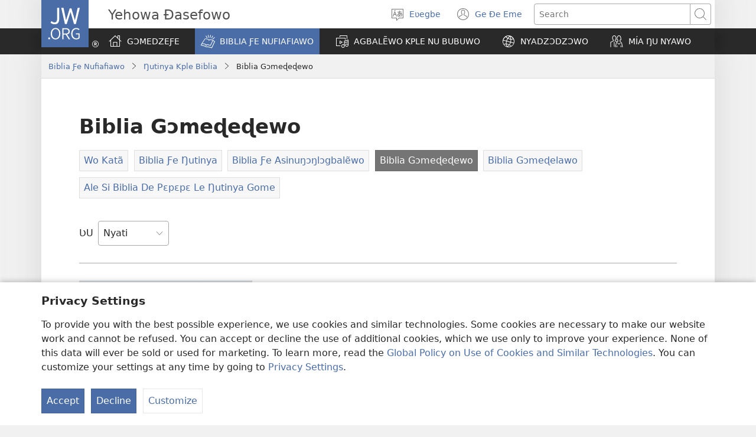

--- FILE ---
content_type: text/html; charset=utf-8
request_url: https://www.jw.org/ee/biblia-%C6%92e-nufiafiawo/%C5%8Butinya/biblia-g%C9%94me%C9%96e%C9%96ewo/
body_size: 32316
content:
<!DOCTYPE html>

<html lang="ee" dir="ltr" xml:lang="ee" prefix="og: http://ogp.me/ns#">

   <head>
      <meta charset="utf-8" />
      <meta http-equiv="X-UA-Compatible" content="IE=edge,chrome=1" />
      <base href="https://www.jw.org/"><!--[if lte IE 6]></base><![endif]-->
      <title>Biblia Gɔmeɖeɖewo Ƒe Ŋutinya | JW.ORG</title>
      <meta http-equiv="Content-type" content="text/html; charset=utf-8" />
<meta name="keywords" content="biblia gɔmeɖeɖewo, mawu ƒe nya, biblia, biblia vovovowo, biblia gɔmeɖeɖe, biblia kɔkɔe, gbe vovovowo, gɔmeɖeɖe siwo ŋu kakaɖedzi le, gɔmeɖeɖe siwo li" />
<meta name="description" content="Biblia gɔmeɖeɖe ɖedzesiwo​—blematɔwo kple egbegbetɔwo siaa​—na míese Biblia gɔme nyuie wu eye wona ame geɖewo va nya Mawu ƒe ŋkɔ." />
<link rel="alternate" type="text/html" title="Biblia Gɔmeɖeɖewo" hreflang="ee" href="https://www.jw.org/ee/biblia-%C6%92e-nufiafiawo/%C5%8Butinya/biblia-g%C9%94me%C9%96e%C9%96ewo/" />
<link rel="alternate" type="text/html" title="Bible Translations" hreflang="en" href="https://www.jw.org/en/bible-teachings/history/bible-translations/" />
<link rel="alternate" type="text/html" title="ਬਾਈਬਲ ਦੇ ਅਨੁਵਾਦ" hreflang="pa" href="https://www.jw.org/pa/%E0%A8%AC%E0%A8%BE%E0%A8%88%E0%A8%AC%E0%A8%B2-%E0%A8%A6%E0%A9%80%E0%A8%86%E0%A8%82-%E0%A8%B8%E0%A8%BF%E0%A9%B1%E0%A8%96%E0%A8%BF%E0%A8%86%E0%A8%B5%E0%A8%BE%E0%A8%82/%E0%A8%87%E0%A8%A4%E0%A8%BF%E0%A8%B9%E0%A8%BE%E0%A8%B8/%E0%A8%AC%E0%A8%BE%E0%A8%88%E0%A8%AC%E0%A8%B2-%E0%A8%85%E0%A8%A8%E0%A9%81%E0%A8%B5%E0%A8%BE%E0%A8%A6/" />
<link rel="alternate" type="text/html" title="Bibelöversättningar" hreflang="sv" href="https://www.jw.org/sv/vad-bibeln-l%C3%A4r/historia/bibel%C3%B6vers%C3%A4ttningar/" />
<link rel="alternate" type="text/html" title="Prevodi Svetega pisma" hreflang="sl" href="https://www.jw.org/sl/svetopisemski-nauki/zgodovina/prevodi-svetega-pisma/" />
<link rel="alternate" type="text/html" title="성경 번역판" hreflang="ko" href="https://www.jw.org/ko/%EC%84%B1%EA%B2%BD-%EA%B0%80%EB%A5%B4%EC%B9%A8/%EC%97%AD%EC%82%AC/%EC%84%B1%EA%B2%BD-%EB%B2%88%EC%97%AD%ED%8C%90/" />
<link rel="alternate" type="text/html" title="Преводи Библије" hreflang="sr-cyrl" href="https://www.jw.org/sr-cyrl/%D0%B1%D0%B8%D0%B1%D0%BB%D0%B8%D1%98%D1%81%D0%BA%D0%B0-%D1%83%D1%87%D0%B5%D1%9A%D0%B0/%D0%B8%D1%81%D1%82%D0%BE%D1%80%D0%B8%D1%98%D0%B0/%D0%BF%D1%80%D0%B5%D0%B2%D0%BE%D0%B4%D0%B8-%D0%B1%D0%B8%D0%B1%D0%BB%D0%B8%D1%98%D0%B5/" />
<link rel="alternate" type="text/html" title="Prijevodi Biblije" hreflang="hr" href="https://www.jw.org/hr/biblijska-ucenja/povijest/prijevodi-biblije/" />
<link rel="alternate" type="text/html" title="Prevodi Biblije" hreflang="sr-latn" href="https://www.jw.org/sr-latn/biblijska-u%C4%8Denja/istorija/prevodi-biblije/" />
<link rel="alternate" type="text/html" title="Mabongoli ya Biblia" hreflang="ln" href="https://www.jw.org/ln/mateya-biblia/istware/mabongoli-ya-biblia/" />
<link rel="alternate" type="text/html" title="iVakadewa ni iVolatabu" hreflang="fj" href="https://www.jw.org/fj/ivakavuvuli-vakaivolatabu/itukutuku-makawa/ivakadewa-ni-ivolatabu/" />
<link rel="alternate" type="text/html" title="聖經翻譯" hreflang="cmn-hant" href="https://www.jw.org/cmn-hant/%E8%81%96%E7%B6%93%E8%88%87%E7%94%9F%E6%B4%BB/%E6%AD%B7%E5%8F%B2/%E8%81%96%E7%B6%93%E7%BF%BB%E8%AD%AF/" />
<link rel="alternate" type="text/html" title="คัมภีร์ไบเบิลฉบับแปลต่าง ๆ" hreflang="th" href="https://www.jw.org/th/%E0%B8%84%E0%B8%B3%E0%B8%AA%E0%B8%AD%E0%B8%99%E0%B8%82%E0%B8%AD%E0%B8%87%E0%B8%84%E0%B8%B1%E0%B8%A1%E0%B8%A0%E0%B8%B5%E0%B8%A3%E0%B9%8C%E0%B9%84%E0%B8%9A%E0%B9%80%E0%B8%9A%E0%B8%B4%E0%B8%A5/%E0%B8%9B%E0%B8%A3%E0%B8%B0%E0%B8%A7%E0%B8%B1%E0%B8%95%E0%B8%B4%E0%B8%A8%E0%B8%B2%E0%B8%AA%E0%B8%95%E0%B8%A3%E0%B9%8C/%E0%B8%84%E0%B8%B1%E0%B8%A1%E0%B8%A0%E0%B8%B5%E0%B8%A3%E0%B9%8C%E0%B9%84%E0%B8%9A%E0%B9%80%E0%B8%9A%E0%B8%B4%E0%B8%A5%E0%B8%89%E0%B8%9A%E0%B8%B1%E0%B8%9A%E0%B9%81%E0%B8%9B%E0%B8%A5%E0%B8%95%E0%B9%88%E0%B8%B2%E0%B8%87%E0%B9%86/" />
<link rel="alternate" type="text/html" title="ترجمه‌های کتاب مقدّس" hreflang="fa" href="https://www.jw.org/fa/%D8%AA%D8%B9%D8%A7%D9%84%DB%8C%D9%85-%DA%A9%D8%AA%D8%A7%D8%A8-%D9%85%D9%82%D8%AF%D8%B3/%D8%AA%D8%A7%D8%B1%DB%8C%D8%AE-%D9%88-%DA%A9%D8%AA%D8%A7%D8%A8-%D9%85%D9%82%D8%AF%D8%B3/%D8%AA%D8%B1%D8%AC%D9%85%D9%87%E2%80%8C%D9%87%D8%A7%DB%8C-%DA%A9%D8%AA%D8%A7%D8%A8-%D9%85%D9%82%D8%AF%D8%B3/" />
<link rel="alternate" type="text/html" title="ဘာသာပြန်ကျမ်းစာများ" hreflang="my" href="https://www.jw.org/my/%E1%80%9E%E1%80%99%E1%80%B9%E1%80%99%E1%80%AC%E1%80%80%E1%80%BB%E1%80%99%E1%80%BA%E1%80%B8%E1%80%85%E1%80%AC-%E1%80%9E%E1%80%BD%E1%80%94%E1%80%BA%E1%80%9E%E1%80%84%E1%80%BA%E1%80%81%E1%80%BB%E1%80%80%E1%80%BA%E1%80%99%E1%80%BB%E1%80%AC%E1%80%B8/%E1%80%9E%E1%80%99%E1%80%AD%E1%80%AF%E1%80%84%E1%80%BA%E1%80%B8/%E1%80%98%E1%80%AC%E1%80%9E%E1%80%AC%E1%80%95%E1%80%BC%E1%80%94%E1%80%BA-%E1%80%80%E1%80%BB%E1%80%99%E1%80%BA%E1%80%B8%E1%80%85%E1%80%AC-%E1%80%99%E1%80%BB%E1%80%AC%E1%80%B8/" />
<link rel="alternate" type="text/html" title="Terjemahan Bible" hreflang="ms" href="https://www.jw.org/ms/ajaran-bible/sejarah/terjemahan-bible/" />
<link rel="alternate" type="text/html" title="Traducciones bíblicas" hreflang="es" href="https://www.jw.org/es/ense%C3%B1anzas-b%C3%ADblicas/historia-biblia/traducciones-biblicas/" />
<link rel="alternate" type="text/html" title="Bibeloversettelser" hreflang="no" href="https://www.jw.org/no/hva-bibelen-laerer/historie/bibeloversettelser/" />
<link rel="alternate" type="text/html" title="Busanduluzi Bwama Bbaibbele" hreflang="toi" href="https://www.jw.org/toi/njiisyo-zyamu-bbaibbele/makani-aakaindi/busanduluzi-bwama-bbaibbele/" />
<link rel="alternate" type="text/html" title="Biibilimik nutsikkat" hreflang="kl" href="https://www.jw.org/kl/biibilip-atoriaannaanera/oqaluttuarisaaneq/biibilimik-nutsikkat/" />
<link rel="alternate" type="text/html" title="Bibiliya zitandukanye" hreflang="rw" href="https://www.jw.org/rw/inyigisho-bibiliya/amateka/bibiliya-zitandukanye/" />
<link rel="alternate" type="text/html" title="Shanduro dzeBhaibheri" hreflang="sn" href="https://www.jw.org/sn/zvinodzidziswa-nebhaibheri/nhoroondo/shanduro-dzebhaibheri/" />
<link rel="alternate" type="text/html" title="Saray Patalos na Biblia" hreflang="pag" href="https://www.jw.org/pag/bangat-na-biblia/history/patalos-na-biblia/" />
<link rel="alternate" type="text/html" title="Traduceri ale Bibliei" hreflang="ro" href="https://www.jw.org/ro/invataturi-biblice/istoria/traduceri-ale-bibliei/" />
<link rel="alternate" type="text/html" title="Ыйык Китептин котормолору" hreflang="ky" href="https://www.jw.org/ky/%D1%8B%D0%B9%D1%8B%D0%BA-%D0%BA%D0%B8%D1%82%D0%B5%D0%BF%D1%82%D0%B5%D0%B3%D0%B8-%D0%BE%D0%BA%D1%83%D1%83%D0%BB%D0%B0%D1%80/%D1%82%D0%B0%D1%80%D1%8B%D1%85/%D1%8B%D0%B9%D1%8B%D0%BA-%D0%BA%D0%B8%D1%82%D0%B5%D0%BF%D1%82%D0%B8%D0%BD-%D0%BA%D0%BE%D1%82%D0%BE%D1%80%D0%BC%D0%BE%D0%BB%D0%BE%D1%80%D1%83/" />
<link rel="alternate" type="text/html" title="Преводи на Библијата" hreflang="mk" href="https://www.jw.org/mk/bibliski-uchenja/istorija/prevodi-na-biblijata/" />
<link rel="alternate" type="text/html" title="Переклади Біблії" hreflang="uk" href="https://www.jw.org/uk/%D0%B1%D1%96%D0%B1%D0%BB%D1%96%D0%B9%D0%BD%D1%96-%D0%B2%D1%87%D0%B5%D0%BD%D0%BD%D1%8F/%D1%96%D1%81%D1%82%D0%BE%D1%80%D1%96%D1%8F/%D0%BF%D0%B5%D1%80%D0%B5%D0%BA%D0%BB%D0%B0%D0%B4%D0%B8-%D0%B1%D1%96%D0%B1%D0%BB%D1%96%D1%97/" />
<link rel="alternate" type="text/html" title="Juyi na Littafi Mai Tsarki" hreflang="ha" href="https://www.jw.org/ha/koyarwar-littafi-mai-tsarki/tarihi/fassarar-littafi-mai-tsarki/" />
<link rel="alternate" type="text/html" title="बाइबल अनुवाद" hreflang="ne" href="https://www.jw.org/ne/%E0%A4%AC%E0%A4%BE%E0%A4%87%E0%A4%AC%E0%A4%B2%E0%A4%95%E0%A5%8B-%E0%A4%B6%E0%A4%BF%E0%A4%95%E0%A5%8D%E0%A4%B7%E0%A4%BE/%E0%A4%87%E0%A4%A4%E0%A4%BF%E0%A4%B9%E0%A4%BE%E0%A4%B8/%E0%A4%AC%E0%A4%BE%E0%A4%87%E0%A4%AC%E0%A4%B2-%E0%A4%85%E0%A4%A8%E0%A5%81%E0%A4%B5%E0%A4%BE%E0%A4%A6/" />
<link rel="alternate" type="text/html" title="Tradiksyon Labib yo" hreflang="ht" href="https://www.jw.org/ht/sa-bib-la-anseye/listwa/tradiksyon-labib/" />
<link rel="alternate" type="text/html" title="Nsụgharị Baịbụl Dị Iche Iche" hreflang="ig" href="https://www.jw.org/ig/ihe-baibul-na-akuzi/akuko-ihe-mere-eme/nsughari-baibul-di-iche-iche/" />
<link rel="alternate" type="text/html" title="Guhindura Bibiliya mu zindi ndimi" hreflang="run" href="https://www.jw.org/run/inyigisho-zo-muri-bibiliya/kahise/guhindura-bibiliya/" />
<link rel="alternate" type="text/html" title="Përkthime të Biblës" hreflang="sq" href="https://www.jw.org/sq/mesime-nga-bibla/historia/p%C3%ABrkthime-t%C3%AB-bibl%C3%ABs/" />
<link rel="alternate" type="text/html" title="Tradukshon di Beibel" hreflang="pap" href="https://www.jw.org/pap/sinansa-di-beibel/historia/tradukshon-di-beibel/" />
<link rel="alternate" type="text/html" title="Traduksiyon kan Bibliya" hreflang="bcl" href="https://www.jw.org/bcl/tukdo-kan-bibliya/kasaysayan/traduksiyon-kan-bibliya/" />
<link rel="alternate" type="text/html" title="Patarus ti Biblia" hreflang="ilo" href="https://www.jw.org/ilo/pannursuro-ti-biblia/historia/patarus-ti-biblia/" />
<link rel="alternate" type="text/html" title="Mga Hubad sa Bibliya" hreflang="ceb" href="https://www.jw.org/ceb/gitudlo-sa-bibliya/kasaysayan/hubad-sa-bibliya/" />
<link rel="alternate" type="text/html" title="Киелі кітап аудармалары" hreflang="kk" href="https://www.jw.org/kk/%D0%BA%D0%B8%D0%B5%D0%BB%D1%96-%D0%BA%D1%96%D1%82%D0%B0%D0%BF-%D1%82%D3%99%D0%BB%D1%96%D0%BC%D0%B4%D0%B5%D1%80%D1%96/%D1%82%D0%B0%D1%80%D0%B8%D1%85/%D0%BA%D0%B8%D0%B5%D0%BB%D1%96-%D0%BA%D1%96%D1%82%D0%B0%D0%BF-%D0%B0%D1%83%D0%B4%D0%B0%D1%80%D0%BC%D0%B0%D0%BB%D0%B0%D1%80%D1%8B/" />
<link rel="alternate" type="text/html" title="बाइबल का अनुवाद" hreflang="hi" href="https://www.jw.org/hi/%E0%A4%B6%E0%A4%BE%E0%A4%B8%E0%A5%8D%E0%A4%A4%E0%A5%8D%E0%A4%B0-%E0%A4%B8%E0%A5%87-%E0%A4%9C%E0%A4%BE%E0%A4%A8%E0%A4%BF%E0%A4%8F/%E0%A4%87%E0%A4%A4%E0%A4%BF%E0%A4%B9%E0%A4%BE%E0%A4%B8/%E0%A4%AC%E0%A4%BE%E0%A4%87%E0%A4%AC%E0%A4%B2-%E0%A4%95%E0%A4%BE-%E0%A4%85%E0%A4%A8%E0%A5%81%E0%A4%B5%E0%A4%BE%E0%A4%A6/" />
<link rel="alternate" type="text/html" title="Изге Язмаларның тәрҗемәләре" hreflang="tt" href="https://www.jw.org/tt/%D0%B8%D0%B7%D0%B3%D0%B5-%D1%8F%D0%B7%D0%BC%D0%B0%D0%BB%D0%B0%D1%80-%D1%82%D3%99%D0%B3%D1%8A%D0%BB%D0%B8%D0%BC%D0%B0%D1%82%D0%BB%D0%B0%D1%80%D1%8B/%D1%82%D0%B0%D1%80%D0%B8%D1%85/%D0%B8%D0%B7%D0%B3%D0%B5-%D1%8F%D0%B7%D0%BC%D0%B0%D0%BB%D0%B0%D1%80%D0%BD%D1%8B%D2%A3-%D1%82%D3%99%D1%80%D2%97%D0%B5%D0%BC%D3%99%D0%BB%D3%99%D1%80%D0%B5/" />
<link rel="alternate" type="text/html" title="Raamatun käännökset" hreflang="fi" href="https://www.jw.org/fi/raamatun-opetukset/historia/raamatun-k%C3%A4%C3%A4nn%C3%B6kset/" />
<link rel="alternate" type="text/html" title="Bibelübersetzungen" hreflang="de" href="https://www.jw.org/de/biblische-lehren/Geschichte/bibeluebersetzungen/" />
<link rel="alternate" type="text/html" title="Preklady Biblie" hreflang="sk" href="https://www.jw.org/sk/ucenie-biblie/historia/preklady-biblie/" />
<link rel="alternate" type="text/html" title="የመጽሐፍ ቅዱስ ትርጉሞች" hreflang="am" href="https://www.jw.org/am/%E1%8B%A8%E1%88%98%E1%8C%BD%E1%88%90%E1%8D%8D-%E1%89%85%E1%8B%B1%E1%88%B5-%E1%89%B5%E1%88%9D%E1%88%85%E1%88%AD%E1%89%B6%E1%89%BD/%E1%89%B3%E1%88%AA%E1%8A%AD/%E1%8B%A8%E1%88%98%E1%8C%BD%E1%88%90%E1%8D%8D-%E1%89%85%E1%8B%B1%E1%88%B5-%E1%89%B5%E1%88%AD%E1%8C%89%E1%88%9E%E1%89%BD/" />
<link rel="alternate" type="text/html" title="Àwọn Ìtúmọ̀ Bíbélì" hreflang="yo" href="https://www.jw.org/yo/eko-bibeli/itan/itumo-bibeli/" />
<link rel="alternate" type="text/html" title="Kwalamunwa kwa Bible mu Ndimi" hreflang="lu" href="https://www.jw.org/lu/bible-ne-abe/m%C4%81nga/kwalamunwa-kwa-bible/" />
<link rel="alternate" type="text/html" title="Bibeloversættelser" hreflang="da" href="https://www.jw.org/da/bibelens-l%C3%A6re/historie/bibelovers%C3%A6ttelser/" />
<link rel="alternate" type="text/html" title="Tafsiri za Biblia" hreflang="swc" href="https://www.jw.org/swc/mafundisho-ya-biblia/historia/tafsiri-za-biblia/" />
<link rel="alternate" type="text/html" title="Traduccions de la Bíblia" hreflang="cat" href="https://www.jw.org/cat/que-diu-biblia/historia/traduccions-biblia/" />
<link rel="alternate" type="text/html" title="Bambalula ya Biblia" hreflang="kg" href="https://www.jw.org/kg/malongi-ya-biblia/istware/bambalula-ya-biblia/" />
<link rel="alternate" type="text/html" title="Enkyusa za Bayibuli" hreflang="lg" href="https://www.jw.org/lg/enjigiriza-bayibuli/history/enkyusa-za-bayibuli/" />
<link rel="alternate" type="text/html" title="பைபிள் மொழிபெயர்ப்புகள்" hreflang="ta" href="https://www.jw.org/ta/%E0%AE%AA%E0%AF%88%E0%AE%AA%E0%AE%BF%E0%AE%B3%E0%AF%8D-%E0%AE%AA%E0%AF%8B%E0%AE%A4%E0%AE%A9%E0%AF%88%E0%AE%95%E0%AE%B3%E0%AF%8D/%E0%AE%9A%E0%AE%B0%E0%AE%BF%E0%AE%A4%E0%AF%8D%E0%AE%A4%E0%AE%BF%E0%AE%B0%E0%AE%AE%E0%AF%8D/%E0%AE%AA%E0%AF%88%E0%AE%AA%E0%AE%BF%E0%AE%B3%E0%AF%8D-%E0%AE%AE%E0%AF%8A%E0%AE%B4%E0%AE%BF%E0%AE%AA%E0%AF%86%E0%AE%AF%E0%AE%B0%E0%AF%8D%E0%AE%AA%E0%AF%8D%E0%AE%AA%E0%AF%81%E0%AE%95%E0%AE%B3%E0%AF%8D/" />
<link rel="alternate" type="text/html" title="Překlady Bible" hreflang="cs" href="https://www.jw.org/cs/co-rika-bible/historie/preklady-bible/" />
<link rel="alternate" type="text/html" title="ترجمات الكتاب المقدس" hreflang="ar" href="https://www.jw.org/ar/%D8%AA%D8%B9%D8%A7%D9%84%D9%8A%D9%85-%D8%A7%D9%84%D9%83%D8%AA%D8%A7%D8%A8-%D8%A7%D9%84%D9%85%D9%82%D8%AF%D8%B3/%D8%A7%D9%84%D8%AA%D8%A7%D8%B1%D9%8A%D8%AE/%D8%AA%D8%B1%D8%AC%D9%85%D8%A7%D8%AA-%D8%A7%D9%84%D9%83%D8%AA%D8%A7%D8%A8-%D8%A7%D9%84%D9%85%D9%82%D8%AF%D8%B3/" />
<link rel="alternate" type="text/html" title="బైబిలు అనువాదాలు" hreflang="te" href="https://www.jw.org/te/%E0%B0%AC%E0%B1%88%E0%B0%AC%E0%B0%BF%E0%B0%B2%E0%B1%81-%E0%B0%AC%E0%B1%8B%E0%B0%A7%E0%B0%B2%E0%B1%81/%E0%B0%9A%E0%B0%B0%E0%B0%BF%E0%B0%A4%E0%B1%8D%E0%B0%B0/%E0%B0%AC%E0%B1%88%E0%B0%AC%E0%B0%BF%E0%B0%B2%E0%B1%81-%E0%B0%85%E0%B0%A8%E0%B1%81%E0%B0%B5%E0%B0%BE%E0%B0%A6%E0%B0%BE%E0%B0%B2%E0%B1%81/" />
<link rel="alternate" type="text/html" title="Bibliafordítások" hreflang="hu" href="https://www.jw.org/hu/bibliai-tanitasok/tortenelem/bibliaforditasok/" />
<link rel="alternate" type="text/html" title="Βιβλικές Μεταφράσεις" hreflang="el" href="https://www.jw.org/el/%CE%B2%CE%B9%CE%B2%CE%BB%CE%B9%CE%BA%CE%AD%CF%82-%CE%B4%CE%B9%CE%B4%CE%B1%CF%83%CE%BA%CE%B1%CE%BB%CE%AF%CE%B5%CF%82/%CE%B9%CF%83%CF%84%CE%BF%CF%81%CE%AF%CE%B1/%CE%B2%CE%B9%CE%B2%CE%BB%CE%B9%CE%BA%CE%AD%CF%82-%CE%BC%CE%B5%CF%84%CE%B1%CF%86%CF%81%CE%AC%CF%83%CE%B5%CE%B9%CF%82/" />
<link rel="alternate" type="text/html" title="Iinguqulelo ZeBhayibhile" hreflang="xh" href="https://www.jw.org/xh/izinto-ezifundiswa-yibhayibhile/imbali/iinguqulelo-zebhayibhile/" />
<link rel="alternate" type="text/html" title="Ũtaũri wa Bibilia" hreflang="ki" href="https://www.jw.org/ki/morutani-ma-bibilia/histori/utauri-wa-bibilia/" />
<link rel="alternate" type="text/html" title="Lẹdogbedevomẹ Biblu Tọn Lẹ" hreflang="guw" href="https://www.jw.org/guw/nuhe-biblu-pl%E1%BB%8Dn-m%C3%AD/whenuho/l%E1%BA%B9dogbedevom%E1%BA%B9-biblu-t%E1%BB%8Dn-l%E1%BA%B9/" />
<link rel="alternate" type="text/html" title="Mabaibolo" hreflang="tum" href="https://www.jw.org/tum/ivyo-baibolo-likusambizga/mbiri/mabaibolo/" />
<link rel="alternate" type="text/html" title="תרגומי מקרא" hreflang="he" href="https://www.jw.org/he/%D7%94%D7%93%D7%A8%D7%9B%D7%94-%D7%9E%D7%9F-%D7%94%D7%9E%D7%A7%D7%A8%D7%90/%D7%94%D7%99%D7%A1%D7%98%D7%95%D7%A8%D7%99%D7%94/%D7%AA%D7%A8%D7%92%D7%95%D7%9E%D7%99-%D7%9E%D7%A7%D7%A8%D7%90/" />
<link rel="alternate" type="text/html" title="ბიბლიის თარგმანები" hreflang="ka" href="https://www.jw.org/ka/%E1%83%91%E1%83%98%E1%83%91%E1%83%9A%E1%83%98%E1%83%A3%E1%83%A0%E1%83%98-%E1%83%A1%E1%83%90%E1%83%99%E1%83%98%E1%83%97%E1%83%AE%E1%83%94%E1%83%91%E1%83%98/%E1%83%98%E1%83%A1%E1%83%A2%E1%83%9D%E1%83%A0%E1%83%98%E1%83%90/%E1%83%91%E1%83%98%E1%83%91%E1%83%9A%E1%83%98%E1%83%98%E1%83%A1-%E1%83%97%E1%83%90%E1%83%A0%E1%83%92%E1%83%9B%E1%83%90%E1%83%9C%E1%83%94%E1%83%91%E1%83%98/" />
<link rel="alternate" type="text/html" title="Baebolo Ngilebɛbo" hreflang="nzi" href="https://www.jw.org/nzi/baebolo-ngilehilel%C9%9B/tetedw%C9%9Bk%C9%9B/baebolo-ngileb%C9%9Bbo/" />
<link rel="alternate" type="text/html" title="AmaBaibolo Bapilibula" hreflang="bem" href="https://www.jw.org/bem/amasambilisho-ya-mu-baibo/ilyashi-lya-kale/ama-baibolo-bapilibula/" />
<link rel="alternate" type="text/html" title="Ol Translesen Blong Baebol" hreflang="bi" href="https://www.jw.org/bi/ol-baebol-tijing/histri/ol-translesen-blong-baebol/" />
<link rel="alternate" type="text/html" title="Bible Nkyerɛase Ahorow" hreflang="tw" href="https://www.jw.org/tw/bible-nkyer%C9%9Bkyer%C9%9B/abak%C9%94s%C9%9Bm/bible-nkyer%C9%9Base-ahorow/" />
<link rel="alternate" type="text/html" title="Müqəddəs Kitab tərcümələri" hreflang="az" href="https://www.jw.org/az/muqeddes-kitab-telimleri/tarix/muqeddes-kitab-tercumeleri/" />
<link rel="alternate" type="text/html" title="Mga Salin ng Bibliya" hreflang="tl" href="https://www.jw.org/tl/turo-ng-bibliya/kasaysayan/mga-salin-ng-bibliya/" />
<link rel="alternate" type="text/html" title="Kutsal Kitap Tercümeleri" hreflang="tr" href="https://www.jw.org/tr/kutsal-kitabin-ogrettikleri/tarih/kutsal-kitap-tercumeleri/" />
<link rel="alternate" type="text/html" title="聖書翻訳" hreflang="ja" href="https://www.jw.org/ja/%E8%81%96%E6%9B%B8%E3%81%AE%E6%95%99%E3%81%88/%E6%AD%B4%E5%8F%B2/%E8%81%96%E6%9B%B8%E7%BF%BB%E8%A8%B3/" />
<link rel="alternate" type="text/html" title="Bijbelvertalingen" hreflang="nl" href="https://www.jw.org/nl/wat-de-bijbel-leert/geschiedenis/bijbelvertalingen/" />
<link rel="alternate" type="text/html" title="Các bản dịch Kinh Thánh" hreflang="vi" href="https://www.jw.org/vi/kinh-thanh-giup-ban/lich-su/cac-ban-dich-kinh-thanh/" />
<link rel="alternate" type="text/html" title="Переводы Библии" hreflang="ru" href="https://www.jw.org/ru/%D0%B1%D0%B8%D0%B1%D0%BB%D0%B5%D0%B9%D1%81%D0%BA%D0%B8%D0%B5-%D1%83%D1%87%D0%B5%D0%BD%D0%B8%D1%8F/%D0%B8%D1%81%D1%82%D0%BE%D1%80%D0%B8%D1%8F/%D0%BF%D0%B5%D1%80%D0%B5%D0%B2%D0%BE%D0%B4%D1%8B-%D0%B1%D0%B8%D0%B1%D0%BB%D0%B8%D0%B8/" />
<link rel="alternate" type="text/html" title="ബൈബിൾപ​രി​ഭാ​ഷ​കൾ" hreflang="ml" href="https://www.jw.org/ml/%E0%B4%AC%E0%B5%88%E0%B4%AC%E0%B4%BF%E0%B5%BE-%E0%B4%AA%E0%B4%A0%E0%B4%BF%E0%B4%AA%E0%B5%8D%E0%B4%AA%E0%B4%BF%E0%B4%95%E0%B5%8D%E0%B4%95%E0%B4%B2%E0%B5%81%E0%B4%95%E0%B5%BE/%E0%B4%9A%E0%B4%B0%E0%B4%BF%E0%B4%A4%E0%B5%8D%E0%B4%B0%E0%B4%82/%E0%B4%AC%E0%B5%88%E0%B4%AC%E0%B4%BF%E0%B5%BE-%E0%B4%AA%E0%B4%B0%E0%B4%BF%E0%B4%AD%E0%B4%BE%E0%B4%B7%E0%B4%95%E0%B5%BE/" />
<link rel="alternate" type="text/html" title="Biibl toor-toore" hreflang="mos" href="https://www.jw.org/mos/biibl%C3%A3-s%E1%BA%BDn-yete/k%CA%8Bdemd%C3%A3/Biibl-toor-toore/" />
<link rel="alternate" type="text/html" title="බයිබල් පරිවර්තන" hreflang="si" href="https://www.jw.org/si/%E0%B6%B6%E0%B6%BA%E0%B7%92%E0%B6%B6%E0%B6%BD%E0%B7%8A-%E0%B6%89%E0%B6%9C%E0%B7%90%E0%B6%B1%E0%B7%8A%E0%B7%80%E0%B7%93%E0%B6%B8%E0%B7%8A/%E0%B6%89%E0%B6%AD%E0%B7%92%E0%B7%84%E0%B7%8F%E0%B7%83%E0%B6%BA/%E0%B6%B6%E0%B6%BA%E0%B7%92%E0%B6%B6%E0%B6%BD%E0%B7%8A-%E0%B6%B4%E0%B6%BB%E0%B7%92%E0%B7%80%E0%B6%BB%E0%B7%8A%E0%B6%AD%E0%B6%B1/" />
<link rel="alternate" type="text/html" title="بائبل کے ترجمے" hreflang="ur" href="https://www.jw.org/ur/%D9%BE%D8%A7%DA%A9-%DA%A9%D9%84%D8%A7%D9%85-%D8%AA%D8%B9%D9%84%DB%8C%D9%85%D8%A7%D8%AA/history/%D8%A8%D8%A7%D8%A6%D8%A8%D9%84-%DA%A9%DB%92-%D8%AA%D8%B1%D8%AC%D9%85%DB%92/" />
<link rel="alternate" type="text/html" title="بائبل دے ترجمے" hreflang="pnb" href="https://www.jw.org/pnb/%D8%A8%D8%A7%D8%A6%D8%A8%D9%84-%D8%AF%DB%8C-%D8%AA%D9%84%DB%8C%D9%85/%D8%AA%D8%B1%DB%8C%D8%AE-%D8%AA%DB%92-%D8%A8%D8%A7%D8%A6%D8%A8%D9%84/%D8%A8%D8%A7%D8%A6%D8%A8%D9%84-%D8%AF%DB%92-%D8%AA%D8%B1%D8%AC%D9%85%DB%92/" />
<link rel="alternate" type="text/html" title="Աստվածաշնչի թարգմանություններ" hreflang="hy" href="https://www.jw.org/hy/%D5%A1%D5%BD%D5%BF%D5%BE%D5%A1%D5%AE%D5%A1%D5%B7%D5%B6%D5%B9%D5%B5%D5%A1%D5%B6-%D5%B8%D6%82%D5%BD%D5%B4%D5%B8%D6%82%D5%B6%D6%84%D5%B6%D5%A5%D6%80/%D5%BA%D5%A1%D5%BF%D5%B4%D5%B8%D6%82%D5%A9%D5%B5%D5%B8%D6%82%D5%B6/%D5%A1%D5%BD%D5%BF%D5%BE%D5%A1%D5%AE%D5%A1%D5%B7%D5%B6%D5%B9%D5%AB-%D5%A9%D5%A1%D6%80%D5%A3%D5%B4%D5%A1%D5%B6%D5%B8%D6%82%D5%A9%D5%B5%D5%B8%D6%82%D5%B6%D5%B6%D5%A5%D6%80/" />
<link rel="alternate" type="text/html" title="Biblijos vertimai" hreflang="lt" href="https://www.jw.org/lt/biblijos-mokymai/istorija/biblijos-vertimai/" />
<link rel="alternate" type="text/html" title="Terjemahan Alkitab" hreflang="id" href="https://www.jw.org/id/ajaran-alkitab/sejarah/alkitab-terjemahan/" />
<link rel="alternate" type="text/html" title="Piiblitõlked" hreflang="et" href="https://www.jw.org/et/piibli-%C3%B5petused/ajalugu/piiblit%C3%B5lked/" />
<link rel="alternate" type="text/html" title="Traduzioni della Bibbia" hreflang="it" href="https://www.jw.org/it/cosa-dice-la-Bibbia/storia/traduzioni-della-bibbia/" />
<link rel="alternate" type="text/html" title="Tafsiri za Biblia" hreflang="sw" href="https://www.jw.org/sw/mafundisho-biblia/historia/tafsiri-za-biblia/" />
<link rel="alternate" type="text/html" title="Diphetolelo Tsa Bibele" hreflang="st-za" href="https://www.jw.org/st-za/dithuto-tsa-bibele/histori/diphetolelo-tsa-bibele/" />
<link rel="alternate" type="text/html" title="Les traductions de la Bible" hreflang="fr" href="https://www.jw.org/fr/la-bible-et-vous/histoire/traductions-de-la-bible/" />
<link rel="alternate" type="text/html" title="AmaBhayibhili Atshiyeneyo" hreflang="nd" href="https://www.jw.org/nd/okufundiswa-libhayibhili/imbali/amabhayibhili-atshiyeneyo/" />
<link rel="alternate" type="text/html" title="Bybelvertalings" hreflang="af" href="https://www.jw.org/af/bybelleringe/geskiedenis/bybel-vertalings/" />
<link rel="alternate" type="text/html" title="Kumasulira Mabaibulo Osiyanasiyana" hreflang="ny" href="https://www.jw.org/ny/zimene-baibulo-limaphunzitsa/mbiri/kumasulira-baibulo/" />
<link rel="alternate" type="text/html" title="Mbamgem mba Bibilo" hreflang="tiv" href="https://www.jw.org/tiv/atesen-a-bibilo/yiase/mbamgem-mba-bibilo/" />
<link rel="alternate" type="text/html" title="Przekłady Biblii" hreflang="pl" href="https://www.jw.org/pl/nauki-biblijne/historia/przeklady-biblii/" />
<link rel="alternate" type="text/html" title="Преводи на Библията" hreflang="bg" href="https://www.jw.org/bg/%D0%B1%D0%B8%D0%B1%D0%BB%D0%B5%D0%B9%D1%81%D0%BA%D0%B8-%D1%83%D1%87%D0%B5%D0%BD%D0%B8%D1%8F/%D0%B8%D1%81%D1%82%D0%BE%D1%80%D0%B8%D1%8F/%D0%BF%D1%80%D0%B5%D0%B2%D0%BE%D0%B4%D0%B8-%D0%BD%D0%B0-%D0%B1%D0%B8%D0%B1%D0%BB%D0%B8%D1%8F%D1%82%D0%B0/" />
<link rel="alternate" type="text/html" title="Translation sang Biblia" hreflang="hil" href="https://www.jw.org/hil/panudlo-sang-biblia/kasaysayan/translation-sang-biblia/" />
<link rel="alternate" type="text/html" title="圣经翻译" hreflang="cmn-hans" href="https://www.jw.org/cmn-hans/%E5%9C%A3%E7%BB%8F%E4%B8%8E%E7%94%9F%E6%B4%BB/%E5%8E%86%E5%8F%B2/%E5%9C%A3%E7%BB%8F%E7%BF%BB%E8%AF%91/" />
<link rel="alternate" type="text/html" title="Bībeles tulkojumi" hreflang="lv" href="https://www.jw.org/lv/b%C4%ABbeles-m%C4%81c%C4%ABbas/v%C4%93sturiskie-fakti/b%C4%ABbeles-tulkojumi/" />
<link rel="alternate" type="text/html" title="Baiblo Sisi Tsɔɔmihi" hreflang="ada" href="https://www.jw.org/ada/baiblo-ts%C9%94%C9%94mihi/history/baiblo-sisi-ts%C9%94%C9%94mihi/" />
<link rel="alternate" type="text/html" title="Biblían þýdd" hreflang="is" href="https://www.jw.org/is/bibl%C3%ADan-og-l%C3%ADfi%C3%B0/mannkynssagan/bibl%C3%ADan-%C3%BE%C3%BDdd/" />
<link rel="alternate" type="text/html" title="Fandikana Baiboly" hreflang="mg" href="https://www.jw.org/mg/fampianaran-ny-baiboly/tantara/fandikana-baiboly/" />
<link rel="alternate" type="text/html" title="Nsio Nsio Bible Oro Ẹkabarede" hreflang="efi" href="https://www.jw.org/efi/se-bible-ekpepde/mbukeset/bible-oro-ekebarede/" />
<link rel="alternate" type="text/html" title="Biblia Shishitsɔɔmɔi" hreflang="gaa" href="https://www.jw.org/gaa/biblia-ts%C9%94%C9%94m%C9%94i/yin%C9%94sane/biblia-shishits%C9%94%C9%94m%C9%94i/" />
<link rel="alternate" type="text/html" title="Мүгәддәс Китаб тәрҹүмәләри" hreflang="az-cyrl" href="https://www.jw.org/az-cyrl/muqeddes-kitab-telimleri/tarix/muqeddes-kitab-tercumeleri/" />
<link rel="alternate" type="text/html" title="ការបកប្រែគម្ពីរ" hreflang="km" href="https://www.jw.org/km/%E1%9E%9F%E1%9F%81%E1%9E%85%E1%9E%80%E1%9F%92%E1%9E%8A%E1%9E%B8%E1%9E%94%E1%9E%84%E1%9F%92%E1%9E%9A%E1%9F%80%E1%9E%93-%E1%9E%80%E1%9F%92%E1%9E%93%E1%9E%BB%E1%9E%84-%E1%9E%82%E1%9E%98%E1%9F%92%E1%9E%96%E1%9E%B8%E1%9E%9A/%E1%9E%94%E1%9F%92%E1%9E%9A%E1%9E%9C%E1%9E%8F%E1%9F%92%E1%9E%8A%E1%9E%B7%E1%9E%9F%E1%9E%B6%E1%9E%9F%E1%9F%92%E1%9E%8F%E1%9F%92%E1%9E%9A/%E1%9E%94%E1%9E%80%E1%9E%94%E1%9F%92%E1%9E%9A%E1%9F%82-%E1%9E%82%E1%9E%98%E1%9F%92%E1%9E%96%E1%9E%B8%E1%9E%9A/" />
<link rel="alternate" type="text/html" title="ಬೈಬಲ್‌ ಭಾಷಾಂತರಗಳು" hreflang="kn" href="https://www.jw.org/kn/%E0%B2%AC%E0%B3%88%E0%B2%AC%E0%B2%B2%E0%B3%8D%E2%80%8C-%E0%B2%AC%E0%B3%8B%E0%B2%A7%E0%B2%A8%E0%B3%86%E0%B2%97%E0%B2%B3%E0%B3%81/%E0%B2%87%E0%B2%A4%E0%B2%BF%E0%B2%B9%E0%B2%BE%E0%B2%B8/%E0%B2%AC%E0%B3%88%E0%B2%AC%E0%B2%B2%E0%B3%8D%E2%80%8C-%E0%B2%AD%E0%B2%BE%E0%B2%B7%E0%B2%BE%E0%B2%82%E0%B2%A4%E0%B2%B0%E0%B2%97%E0%B2%B3%E0%B3%81/" />
<link rel="alternate" type="text/html" title="Traduções da Bíblia" hreflang="pt" href="https://www.jw.org/pt/ensinos-biblicos/historia/traducoes-biblia/" />
<link rel="alternate" type="text/html" title="Traduccion di Bijbel" hreflang="pap-x-paa" href="https://www.jw.org/pap-x-paa/loke-bijbel-ta-si%C3%B1a/historia/traduccion-di-bijbel/" />
<link rel="alternate" type="text/html" title="Atraduction ti Bible" hreflang="sg" href="https://www.jw.org/sg/aye-so-bible-afa/mba%C3%AF/atraduction-ti-bible/" />
<link rel="alternate" type="text/html" title="Diphetolelo tša Beibele" hreflang="nso" href="https://www.jw.org/nso/dithuto-t%C5%A1a-beibele/histori/diphetolelo-t%C5%A1a-beibele/" />
<link rel="alternate" type="text/html" title="Hiikkaawwan Kitaaba Qulqulluu" hreflang="om" href="https://www.jw.org/om/barumsawwan-kitaaba-qulqulluu/seenaa/hiikkaawwan-kitaaba-qulqulluu/" />
<link rel="alternate" type="text/html" title="Библийн орчуулгууд" hreflang="mn" href="https://www.jw.org/mn/%D0%B1%D0%B8%D0%B1%D0%BB%D0%B8%D0%B9%D0%BD-%D1%81%D1%83%D1%80%D0%B3%D0%B0%D0%B0%D0%BB/%D1%82%D2%AF%D2%AF%D1%85/%D0%B1%D0%B8%D0%B1%D0%BB%D0%B8%D0%B9%D0%BD-%D0%BE%D1%80%D1%87%D1%83%D1%83%D0%BB%D0%B3%D1%83%D1%83%D0%B4/" />
<link rel="alternate" type="text/html" title="Salin Bup Kudus" hreflang="iba" href="https://www.jw.org/iba/ajar-bup-kudus/sejarah/salin-bup-kudus/" />
<link rel="alternate" type="text/html" title="Библийы тӕлмацтӕ" hreflang="os" href="https://www.jw.org/os/%D0%B1%D0%B8%D0%B1%D0%BB%D0%B8%D0%B9%D1%8B-%D0%B0%D1%85%D1%83%D1%8B%D1%80%D3%95%D0%B4%D1%82%D3%95/%D0%B8%D1%81%D1%82%D0%BE%D1%80%D0%B8/%D0%B1%D0%B8%D0%B1%D0%BB%D0%B8%D0%B9%D1%8B-%D1%82%D3%95%D0%BB%D0%BC%D0%B0%D1%86%D1%82%D3%95/" />
<link rel="alternate" type="text/html" title="Tradusaun Bíblia" hreflang="tdt" href="https://www.jw.org/tdt/biblia-nia-hanorin/istoria/tradusaun-biblia/" />
<link rel="alternate" type="text/html" title="ትርጉማት መጽሓፍ ቅዱስ" hreflang="ti" href="https://www.jw.org/ti/%E1%89%B5%E1%88%9D%E1%88%85%E1%88%AD%E1%89%B5%E1%89%B3%E1%89%B5-%E1%88%98%E1%8C%BD%E1%88%93%E1%8D%8D-%E1%89%85%E1%8B%B1%E1%88%B5/%E1%89%B3%E1%88%AA%E1%8A%BD/%E1%89%B5%E1%88%AD%E1%8C%89%E1%88%9B%E1%89%B5-%E1%88%98%E1%8C%BD%E1%88%93%E1%8D%8D-%E1%89%85%E1%8B%B1%E1%88%B5/" />
<link rel="alternate" type="text/html" title="Go Ranola Baebele" hreflang="tn" href="https://www.jw.org/tn/dithuto-tsa-baebele/hisitori-le-baebele/go-ranola-baebele/" />
<link rel="alternate" type="text/html" title="Faaliliuga o le Tusi Paia" hreflang="sm" href="https://www.jw.org/sm/a%CA%BBoa%CA%BBoga-a-le-tusi-paia/talafaasolopito/faaliliuga-o-le-tusi-paia/" />
<link rel="alternate" type="text/html" title="Traduzzjonijiet tal-​Bibbja" hreflang="mt" href="https://www.jw.org/mt/tag%C4%A7lim-tal-bibbja/storja/traduzzjonijiet-tal-bibbja/" />
<link rel="alternate" type="text/html" title="Cyfieithiadau o’r Beibl" hreflang="cy" href="https://www.jw.org/cy/dysgeidiaethau-y-beibl/hanes/cyfieithiadau-or-beibl/" />
<link rel="alternate" type="text/html" title="Bíbliutýðingar" hreflang="fo" href="https://www.jw.org/fo/b%C3%ADblian-og-t%C3%BA/s%C3%B8gan/b%C3%ADbliut%C3%BD%C3%B0ingar/" />
<link rel="alternate" type="text/html" title="Bibliamanta traduccionkuna" hreflang="quz" href="https://www.jw.org/quz/bibliamanta-yachachikuykuna/historia/bibliamanta-traduccionkuna/" />
<link rel="alternate" type="text/html" title="Fakaliliuaga he Tohi Tapu" hreflang="niu" href="https://www.jw.org/niu/tau-fakaakoaga-tohi-tapu/fakamauaga-tuai/tau-fakaliliuaga-he-tohi-tapu/" />
<link rel="alternate" type="text/html" title="Mukaddes Kitabyň terjimeleri" hreflang="tk" href="https://www.jw.org/tk/taglymatlar/taryh/mukaddes-kitaby%C5%88-terjimeleri/" />
<link rel="alternate" type="text/html" title="Traduções da Bíblia" hreflang="pt-pt" href="https://www.jw.org/pt-pt/ensinos-biblicos/historia/traducoes-biblia/" />
<link rel="alternate" type="text/html" title="Biblu e è tínmɛ dó gbe ɖěvo mɛ lɛ́ é" hreflang="fon" href="https://www.jw.org/fon/nukpl%C9%94nm%C9%9B-biblu-t%C9%94n-l%C9%9B/hwenuxo/biblu-e-e-tinm%C9%9B-do-gbe-%C9%96evo-m%C9%9B-l%C9%9B-e/" />
<link rel="alternate" type="text/html" title="Loko mag Muma" hreflang="luo" href="https://www.jw.org/luo/puonj-mag-muma/histori/loko-mag-muma/" />
<link rel="alternate" type="text/html" title="Huk rimaypi bibliakuna" hreflang="quy" href="https://www.jw.org/quy/bibliamanta-yachachikuykuna/bibliawan-willakuykuna/huk-rimaypi-bibliakuna/" />
<link rel="alternate" type="text/html" title="Муқәддәс китап тәрҗимилири" hreflang="ug-cyrl" href="https://www.jw.org/ug-cyrl/%D0%BC%D1%83%D2%9B%D3%99%D0%B4%D0%B4%D3%99%D1%81-%D0%BA%D0%B8%D1%82%D0%B0%D0%BF-%D1%82%D3%99%D0%BB%D0%B8%D0%BC%D0%BB%D0%B8%D1%80%D0%B8/%D1%82%D0%B0%D1%80%D0%B8%D1%85/%D0%BC%D1%83%D2%9B%D3%99%D0%B4%D0%B4%D3%99%D1%81-%D0%BA%D0%B8%D1%82%D0%B0%D0%BF-%D1%82%D3%99%D1%80%D2%97%D0%B8%D0%BC%D0%B8%D0%BB%D0%B8%D1%80%D0%B8/" />
<link rel="alternate" type="text/html" title="Biblias tlen yonotlajtolkuepkej" hreflang="ngu" href="https://www.jw.org/ngu/biblia-tlamachtiltin/tlen-opanok/biblias-tlen-yonotlajtolkuepkej/" />
<link rel="alternate" type="text/html" title="Liliu Tohi Tapu" hreflang="to" href="https://www.jw.org/to/akonaki-mei-he-tohi-tapu/hisitolia/liliu-tohi-tapu/" />
<link rel="alternate" type="text/html" title="બાઇબલ અનુવાદો" hreflang="gu" href="https://www.jw.org/gu/%E0%AA%B6%E0%AA%BE%E0%AA%B8%E0%AB%8D%E0%AA%A4%E0%AB%8D%E0%AA%B0%E0%AA%A8%E0%AB%81%E0%AA%82-%E0%AA%B6%E0%AA%BF%E0%AA%95%E0%AB%8D%E0%AA%B7%E0%AA%A3/%E0%AA%87%E0%AA%A4%E0%AA%BF%E0%AA%B9%E0%AA%BE%E0%AA%B8/%E0%AA%AC%E0%AA%BE%E0%AA%87%E0%AA%AC%E0%AA%B2-%E0%AA%85%E0%AA%A8%E0%AB%81%E0%AA%B5%E0%AA%BE%E0%AA%A6%E0%AB%8B/" />
<link rel="alternate" type="text/html" title="Муқаддас Китоб таржималари" hreflang="uz-cyrl" href="https://www.jw.org/uz-cyrl/%D0%BC%D1%83%D2%9B%D0%B0%D0%B4%D0%B4%D0%B0%D1%81-%D0%BA%D0%B8%D1%82%D0%BE%D0%B1-%D1%82%D0%B0%D1%8A%D0%BB%D0%B8%D0%BC%D0%BE%D1%82%D0%BB%D0%B0%D1%80%D0%B8/%D1%82%D0%B0%D1%80%D0%B8%D1%85/%D0%BC%D1%83%D2%9B%D0%B0%D0%B4%D0%B4%D0%B0%D1%81-%D0%BA%D0%B8%D1%82%D0%BE%D0%B1-%D1%82%D0%B0%D1%80%D0%B6%D0%B8%D0%BC%D0%B0%D0%BB%D0%B0%D1%80%D0%B8/" />
<link rel="alternate" type="text/html" title="Kusenula Mabaibo" hreflang="mgr" href="https://www.jw.org/mgr/visambilizyo-vya-muli-baibo/ivyacitike-mpiti/kusenula-mabaibo/" />
<link rel="alternate" type="text/html" title="Kufwatuliya Mabayibolu Ngakupambanapambana" hreflang="tog" href="https://www.jw.org/tog/vo-bayibolu-lisambiza/mbiri/kufwatuliya-mabayibolu-ngakupambanapambana/" />
<link rel="alternate" type="text/html" title="Huriraa Bibilia" hreflang="ty" href="https://www.jw.org/ty/haapiiraa-bibilia/bibilia-roaraa-o-te-tau/huriraa-bibilia/" />
<link rel="alternate" type="text/html" title="Mga Hubad han Biblia" hreflang="war" href="https://www.jw.org/war/biblia-katutdoan/kasaysayan/hubad-han-biblia/" />
<link rel="alternate" type="text/html" title="Ukuhunyushwa KweBhayibheli" hreflang="zu" href="https://www.jw.org/zu/izimfundiso-zebhayibheli/umlando/ukuhunyushwa-kwebhayibheli/" />
<link rel="alternate" type="text/html" title="Liphetolelo Tsa Bibele" hreflang="st" href="https://www.jw.org/st/lithuto-tsa-bibele/histori/liphetolelo-tsa-bibele/" />
<link rel="alternate" type="text/html" title="Bijbel vertaling" hreflang="srn" href="https://www.jw.org/srn/bijbel-leri/historia/bijbel-vertaling/" />
<link rel="alternate" type="text/html" title="Mbivilia syĩ Kĩvathũkanyʼo" hreflang="kam" href="https://www.jw.org/kam/momanyisyo-ma-mbivilia/Isitoli/mbivilia-syi-kivath%C5%A9kanyo/" />
<link rel="alternate" type="text/html" title="Terjemahan ni Bibel" hreflang="bbc" href="https://www.jw.org/bbc/na-diajarhon-di-bibel/sejarah/terjemahan-ni-bibel/" />
<link rel="alternate" type="text/html" title="Biblias tein kitajtolkepanij" hreflang="ncj" href="https://www.jw.org/ncj/Tein-Biblia-tamachtia/biblia-tein-mochiujtiualaj/biblias-kitajtolkepanij/" />
<link rel="alternate" type="text/html" title="聖經翻譯" hreflang="yue-hant" href="https://www.jw.org/yue-hant/%E8%81%96%E7%B6%93%E8%88%87%E7%94%9F%E6%B4%BB/%E6%AD%B7%E5%8F%B2/%E8%81%96%E7%B6%93%E7%BF%BB%E8%AD%AF/" />
<link rel="alternate" type="text/html" title="Panarjamahan Alkitab" hreflang="su" href="https://www.jw.org/su/pangajaran-kitab-suci/sajarah/panarjamahan-alkitab/" />
<link rel="alternate" type="text/html" title="圣经翻译" hreflang="yue-hans" href="https://www.jw.org/yue-hans/%E5%9C%A3%E7%BB%8F%E4%B8%8E%E7%94%9F%E6%B4%BB/%E5%8E%86%E5%8F%B2/%E5%9C%A3%E7%BB%8F%E7%BF%BB%E8%AF%91/" />
<link rel="alternate" type="text/html" title="Minkôñelane ya Kalate Zambe" hreflang="bum" href="https://www.jw.org/bum/minyeelane-mia-so-kalate-zambe/nlane/minkonelane-ya-kalate-zambe/" />
<link rel="alternate" type="text/html" title="Minkonghlane mi y’a Bible" hreflang="fan" href="https://www.jw.org/fan/meyeghle-me-ya-kalare-nzame/nlang/minkonghlane-mi-ya-bible/" />
<link rel="alternate" type="text/html" title="Mébiible mi mè lésènè" hreflang="ybb" href="https://www.jw.org/ybb/mezine-biible/pete/mebiible-mi-me-lesene/" />
<link rel="alternate" type="text/html" title="Umi traduksión de la Biblia" hreflang="gug" href="https://www.jw.org/gug/biblia-omboeva/istoria/umi-traduksion-biblia/" />
<link rel="alternate" type="text/html" title="Ambimbiliya" hreflang="umb" href="https://www.jw.org/umb/embimbiliya-alongiso/ulandu/ambimbiliya/" />
<link rel="alternate" type="text/html" title="Lékiagté Biible" hreflang="nnh" href="https://www.jw.org/nnh/kuiete-ye-biible/pite/lekiagte-biible/" />
<link rel="alternate" type="text/html" title="Tü Bibliakat suluʼu naata anüikii" hreflang="guc" href="https://www.jw.org/guc/shikirajaka-anain-bibliakat/tu-bibliakat-kasa-alatuirukat/bibliakat-suluu-naata-anuikii/" />
<link rel="alternate" type="text/html" title="Изге Яҙма тәржемәләре" hreflang="ba" href="https://www.jw.org/ba/%D0%B8%D0%B7%D0%B3%D0%B5-%D1%8F%D2%99%D0%BC%D0%B0-%D1%82%D3%99%D2%93%D0%BB%D0%B8%D0%BC%D3%99%D1%82%D1%82%D3%99%D1%80%D0%B5/%D1%82%D0%B0%D1%80%D0%B8%D1%85/%D0%B8%D0%B7%D0%B3%D0%B5-%D1%8F%D2%99%D0%BC%D0%B0-%D1%82%D3%99%D1%80%D0%B6%D0%B5%D0%BC%D3%99%D0%BB%D3%99%D1%80%D0%B5/" />
<link rel="alternate" type="text/html" title="Le bix traducirtaʼanil le Bibliaoʼ" hreflang="yua" href="https://www.jw.org/yua/u-kaansaj-le-bibliao/anchajik-bibliao/traducirtaanil-bibliao/" />
<link rel="alternate" type="text/html" title="Terjemahan Alkitab" hreflang="jv" href="https://www.jw.org/jv/ajarane-alkitab/sejarah/terjemahan-alkitab/" />
<link rel="alternate" type="text/html" title="Rulpadungungeelchi Biblia" hreflang="arn" href="https://www.jw.org/arn/biblia-quimeltuqueel/chem-ni-rupan/rulpadungungeelchi-biblia/" />
<link rel="alternate" type="text/html" title="Nkudimuinu ya Bible" hreflang="lua" href="https://www.jw.org/lua/malongesha-a-mu-bible/malu-a-kale/nkudimuinu-ya-bible/" />
<link rel="alternate" type="text/html" title="Bibliamanta huaquin traduccioncuna" hreflang="qug" href="https://www.jw.org/qug/bibliamanta-yachaicuna/history/bibliamanta-huaquin-traduccioncuna/" />
<link rel="alternate" type="text/html" title="Bibliapa traduccionguna" hreflang="qvi" href="https://www.jw.org/qvi/bibliapa-yachachishcacuna/history/bibliapa-traduccionguna/" />
<link rel="alternate" type="text/html" title="Muqaddas Kitob tarjimalari" hreflang="uz-latn" href="https://www.jw.org/uz-latn/muqaddas-kitob-talimotlari/tarix/muqaddas-kitob-tarjimalari/" />
<link rel="alternate" type="text/html" title="တၢ်ကွဲးကျိာ်ထံလံာ်စီဆှံတဖၣ်" hreflang="ksw" href="https://www.jw.org/ksw/%E1%80%9C%E1%80%B6%E1%80%AC%E1%80%BA%E1%80%85%E1%80%AE%E1%80%86%E1%80%BE%E1%80%B6-%E1%80%A1%E1%80%90%E1%81%A2%E1%80%BA%E1%80%9E%E1%80%AD%E1%81%A3%E1%80%BA%E1%80%9C%E1%80%AD%E1%80%90%E1%80%96%E1%81%A3%E1%80%BA/%E1%80%90%E1%81%A2%E1%80%BA%E1%80%85%E1%80%B6%E1%81%A3%E1%80%BA%E1%80%85%E1%80%AD%E1%81%A4%E1%80%90%E1%80%B2%E1%80%85%E1%80%AD%E1%81%A4/%E1%80%90%E1%81%A2%E1%80%BA%E1%80%80%E1%80%BD%E1%80%B2%E1%80%B8%E1%80%80%E1%80%BB%E1%80%AD%E1%80%AC%E1%80%BA%E1%80%91%E1%80%B6-%E1%80%9C%E1%80%B6%E1%80%AC%E1%80%BA%E1%80%85%E1%80%AE%E1%80%86%E1%80%BE%E1%80%B6%E1%80%90%E1%80%96%E1%81%A3%E1%80%BA/" />
<link rel="alternate" type="text/html" title="Աստուածաշունչի թարգմանութիւններ" hreflang="hyw" href="https://www.jw.org/hyw/%D5%A1%D5%BD%D5%BF%D5%B8%D6%82%D5%A1%D5%AE%D5%A1%D5%B7%D5%B8%D6%82%D5%B6%D5%B9%D5%AB%D5%B6-%D5%BD%D5%B8%D6%80%D5%BE%D5%A5%D6%81%D5%B8%D6%82%D6%81%D5%A1%D5%AE%D5%B6%D5%A5%D6%80%D5%A8/%D5%BA%D5%A1%D5%BF%D5%B4%D5%B8%D6%82%D5%A9%D5%AB%D6%82%D5%B6/%D5%A1%D5%BD%D5%BF%D5%B8%D6%82%D5%A1%D5%AE%D5%A1%D5%B7%D5%B8%D6%82%D5%B6%D5%B9%D5%AB-%D5%A9%D5%A1%D6%80%D5%A3%D5%B4%D5%A1%D5%B6%D5%B8%D6%82%D5%A9%D5%AB%D6%82%D5%B6%D5%B6%D5%A5%D6%80/" />
<link rel="alternate" type="text/html" title="Mbangululu za Bibila" hreflang="ldi" href="https://www.jw.org/ldi/ndongosolo-za-bibila/misamu-mia-ntama/bible-translations/" />
<link rel="alternate" type="text/html" title="Txhais Vajlugkub" hreflang="hmn" href="https://www.jw.org/hmn/vajlugkub-tej-lus-qhia/keeb-kwm/txhais-vajlugkub/" />
<link rel="alternate" type="text/html" title="Tradiksion Labib" hreflang="mfe" href="https://www.jw.org/mfe/labib-ek-ou/listwar/tradiksion-labib/" />
<link rel="alternate" type="text/html" title="圣经翻译" hreflang="cmn-x-chk" href="https://www.jw.org/cmn-x-chk/%E5%9C%A3%E7%BB%8F%E4%B8%8E%E7%94%9F%E6%B4%BB/%E5%8E%86%E5%8F%B2/%E5%9C%A3%E7%BB%8F%E7%BF%BB%E8%AF%91/" />
<link rel="alternate" type="text/html" title="Traducción stiʼ Biblia" hreflang="zai" href="https://www.jw.org/zai/ca-ni-rusiidi-biblia/biblia-historia/traduccion-biblia/" />
<link rel="alternate" type="text/html" title="Ԝәлгәрʹандьнед Кʹьтеба Пироз" hreflang="kmr-cyrl" href="https://www.jw.org/kmr-cyrl/%D2%BB%D0%B8%D0%BD%D0%BA%D1%8C%D1%80%D1%8C%D0%BD%D0%B5%D0%B4-%D0%BA%D1%8C%D1%82%D0%B5%D0%B1%D0%B0-%D0%BF%D0%B8%D1%80%D0%BE%D0%B7/%D2%BB%D1%8C%D1%81%D1%82%D0%BE%D1%80%D0%B9/%D4%9D%D3%99%D0%BB%D0%B3%D3%99%D1%80%D0%B0%D0%BD%D0%B4%D1%8C%D0%BD%D3%99%D0%BD-%D0%BA%D1%8C%D1%82%D3%99%D0%B1%D0%B0-%D0%BF%D1%8C%D1%80%D0%BE%D0%B7/" />
<link rel="alternate" type="text/html" title="Welgerandinên Kitêba Pîroz" hreflang="kmr-x-rdu" href="https://www.jw.org/kmr-x-rdu/hinkirinen-kiteba-piroz/history/welgerandinen-kiteba-piroz/" />
<link rel="alternate" type="text/html" title="Betukwedi ba Bibe̱l" hreflang="dua" href="https://www.jw.org/dua/beledi-ba-bibel/myango/betukwedi-ba-bibel/" />
<link rel="alternate" type="text/html" title="Bible Nkyerɛase" hreflang="fat" href="https://www.jw.org/fat/bible-nkyer%C9%9Bkyer%C9%9B/abak%C9%94s%C9%9Bm/bible-nkyer%C9%9Base/" />
<link rel="alternate" type="text/html" title="Библин куҫарӑвӗсем" hreflang="cv" href="https://www.jw.org/cv/%D0%B1%D0%B8%D0%B1%D0%BB%D0%B8-%D0%B2%D3%97%D1%80%D0%B5%D0%BD%D1%82%D3%97%D0%B2%D3%97%D1%81%D0%B5%D0%BC/%D0%B8%D1%81%D1%82%D0%BE%D1%80%D0%B8/%D0%B1%D0%B8%D0%B1%D0%BB%D0%B8%D0%BD-%D0%BA%D1%83%D2%AB%D0%B0%D1%80%D3%91%D0%B2%D3%97%D1%81%D0%B5%D0%BC/" />
<link rel="alternate" type="text/html" title="Bibl ɖɛzʋʋ" hreflang="kbp" href="https://www.jw.org/kbp/bibl-w%C9%A9l%C9%A9t%CA%8B/caana%CA%8B-taa-t%C9%94m/bibl-%C9%96%C9%9Bz%CA%8B%CA%8B/" />
<link rel="alternate" type="text/html" title="Litoloko za Bibele" hreflang="loz" href="https://www.jw.org/loz/lituto-za-mwa-bibele/litaba-zeezahezi-kwamulaho/litoloko-za-bibele/" />
<link rel="alternate" type="text/html" title="ترجمات الكتاب المقدس" hreflang="apc" href="https://www.jw.org/apc/%D8%AA%D8%B9%D8%A7%D9%84%D9%8A%D9%85-%D8%A7%D9%84%D9%83%D8%AA%D8%A7%D8%A8-%D8%A7%D9%84%D9%85%D9%82%D8%AF%D8%B3/%D8%A7%D9%84%D8%AA%D8%A7%D8%B1%D9%8A%D8%AE/%D8%AA%D8%B1%D8%AC%D9%85%D8%A7%D8%AA-%D8%A7%D9%84%D9%83%D8%AA%D8%A7%D8%A8-%D8%A7%D9%84%D9%85%D9%82%D8%AF%D8%B3/" />
<link rel="alternate" type="text/html" title="Bibla gɔnmɛɖeɖe vovovowo" hreflang="ajg" href="https://www.jw.org/ajg/Bibla-m%C9%9B-nukplamuwo/exol%C9%94l%C9%94/bibla-g%C9%94nm%C9%9B%C9%96e%C9%96e-vovovowo/" />
<link rel="alternate" type="text/html" title="बायबलची भाषांतरं" hreflang="mr" href="https://www.jw.org/mr/%E0%A4%AC%E0%A4%BE%E0%A4%AF%E0%A4%AC%E0%A4%B2%E0%A4%9A%E0%A5%8D%E0%A4%AF%E0%A4%BE-%E0%A4%B6%E0%A4%BF%E0%A4%95%E0%A4%B5%E0%A4%A3%E0%A5%80/%E0%A4%87%E0%A4%A4%E0%A4%BF%E0%A4%B9%E0%A4%BE%E0%A4%B8/%E0%A4%AC%E0%A4%BE%E0%A4%AF%E0%A4%AC%E0%A4%B2%E0%A4%9A%E0%A5%80-%E0%A4%AD%E0%A4%BE%E0%A4%B7%E0%A4%BE%E0%A4%82%E0%A4%A4%E0%A4%B0%E0%A4%82/" />
<link rel="alternate" type="text/html" title="Ла Библиятирэ переводоря" hreflang="rmy-x-rmv" href="https://www.jw.org/rmy-x-rmv/%D1%81%D1%8B%D1%82%D1%8F%D1%80%D1%8D%D0%BB-%D0%B8-%D0%B1%D0%B8%D0%B1%D0%BB%D0%B8%D1%8F/%D0%BA%D0%BE%D0%B4%D0%B0-%D1%81%D0%BE-%D1%81%D0%B0%D1%81/%D0%BB%D0%B0-%D0%B1%D0%B8%D0%B1%D0%BB%D0%B8%D1%8F%D1%82%D0%B8%D1%80%D1%8D-%D0%BF%D0%B5%D1%80%D0%B5%D0%B2%D0%BE%D0%B4%D0%BE%D1%80%D1%8F/" />
<link rel="alternate" type="text/html" title="Bibliata traducisqankumanta" hreflang="qu" href="https://www.jw.org/qu/bibliaj-yachachiykunasnin/historiawan/bibliata-traducisqankumanta/" />
<link rel="alternate" type="text/html" title="Le tradussion dela Bìblia" hreflang="vec" href="https://www.jw.org/vec/cossa-insegna-biblia/storia/tradussion-dela-biblia/" />
<link rel="alternate" type="text/html" title="Biblia-itzulpenak" hreflang="eu" href="https://www.jw.org/eu/bibliako-irakaspenak/historia/biblia-itzulpenak/" />
<link rel="alternate" type="text/html" title="Nåsrijwen fone Bijbel up andrer språke" hreflang="nds" href="https://www.jw.org/nds/inl%C3%ABren-fone-bijbel/geschicht/nasrijwen-bijbel/" />
<link rel="alternate" type="text/html" title="Shandulilo Dze Baibili" hreflang="kck-x-kl" href="https://www.jw.org/kck-x-kl/zwidiyo-zwe-baibili/histori/shandulilo-dze-baibili/" />
<link rel="alternate" type="text/html" title="Nsekola za Bibila" hreflang="kwy" href="https://www.jw.org/kwy/malongi-ma-bibila/lusansu/nsekola-za-bibila/" />
<link rel="alternate" type="text/html" title="Traducit Biblianaka" hreflang="ay" href="https://www.jw.org/ay/biblian-yatichawinakapa/historia-biblia/traducit-biblianaka/" />
<link rel="alternate" type="text/html" title="Traducións da Biblia" hreflang="gl" href="https://www.jw.org/gl/ensinanzas-biblia/historia/traducions-da-biblia/" />
<link rel="alternate" type="text/html" title="Asasa-fugo Ziazia Kekeapai" hreflang="zne" href="https://www.jw.org/zne/baibiri-ayugopai/history/asasa-fugo-ziazia-kekeapai/" />
<link rel="alternate" type="text/html" title="Traduccions de la Bíblia" hreflang="ca-x-vlc" href="https://www.jw.org/ca-x-vlc/biblia-ensenyances/historia/traduccions-de-la-biblia/" />
<link rel="alternate" type="text/html" title="كيە‌لى كىتاپ اۋدارمالارى" hreflang="kk-arab" href="https://www.jw.org/kk-arab/%D9%83%D9%8A%DB%95%E2%80%8C%D9%84%D9%89-%D9%83%D9%89%D8%AA%D8%A7%D9%BE-%D8%AA%D8%A7%D9%84%D9%89%D9%85%D8%AF%DB%95%E2%80%8C%D8%B1%D9%89/%D8%AA%D8%A7%D8%B1%D9%8A%D8%AD/%D9%83%D9%8A%DB%95%E2%80%8C%D9%84%D9%89-%D9%83%D9%89%D8%AA%D8%A7%D9%BE-%D8%A7%DB%8B%D8%AF%D8%A7%D8%B1%D9%85%D8%A7%D9%84%D8%A7%D8%B1%D9%89/" />
<link rel="alternate" type="text/html" title="Bibliata traduciyanqankuna" hreflang="que" href="https://www.jw.org/que/bibliach%C3%B6-ima-ninqan/biblia-une-pasanqankuna/bibliata-traduciyanqankuna/" />
<link rel="alternate" type="text/html" title="Omatokero wOmbeibela" hreflang="hz" href="https://www.jw.org/hz/omahongero-wombeibela/ekuruhungi/omatokero-wombeibela/" />
<link rel="alternate" type="text/html" title="Bayɩbʋlʋ Tʋhilelɛ" hreflang="aha" href="https://www.jw.org/aha/bay%C9%A9b%CA%8Bl%CA%8B-ehilehilel%C9%9B/abak%C9%94s%C9%9Bm%C9%A9/bay%C9%A9b%CA%8Bl%CA%8B-t%CA%8Bhilel%C9%9B/" />
<link rel="alternate" type="text/html" title="Emahumusho EliBhayibheli" hreflang="ss" href="https://www.jw.org/ss/timfundziso-letisebhayibhelini/umlandvo/emahumusho-elibhayibheli/" />
<link rel="alternate" type="text/html" title="Kumasulila Mabaibo" hreflang="nya" href="https://www.jw.org/nya/zimene-baibo-imaphunzitsa/mbili/kumasulila-mabaibo/" />
<link rel="alternate" type="text/html" title="Ṱhalutshedzelo Dza Bivhili" hreflang="ve" href="https://www.jw.org/ve/pfunzo-dza-bivhili/d%CC%ADivhazwakale/%E1%B9%B1halutshedzelo-dza-bivhili/" />
<link rel="alternate" type="text/html" title="Traduções da Bíblia" hreflang="pt-ao" href="https://www.jw.org/pt-ao/ensinos-b%C3%ADblicos/hist%C3%B3ria/traducoes-biblia/" />
<link rel="alternate" type="text/html" title="বাইবেলের অনুবাদ" hreflang="bn" href="https://www.jw.org/bn/%E0%A6%AC%E0%A6%BE%E0%A6%87%E0%A6%AC%E0%A7%87%E0%A6%B2%E0%A7%87%E0%A6%B0-%E0%A6%B6%E0%A6%BF%E0%A6%95%E0%A7%8D%E0%A6%B7%E0%A6%BE/%E0%A6%87%E0%A6%A4%E0%A6%BF%E0%A6%B9%E0%A6%BE%E0%A6%B8/%E0%A6%AC%E0%A6%BE%E0%A6%87%E0%A6%AC%E0%A7%87%E0%A6%B2%E0%A7%87%E0%A6%B0-%E0%A6%85%E0%A6%A8%E0%A7%81%E0%A6%AC%E0%A6%BE%E0%A6%A6/" />

      <meta name="google" content="notranslate" />
      <link rel="shortcut icon" href="/favicon.ico" />
      <link rel="apple-touch-icon-precomposed" sizes="144x144" href="https://assetsnffrgf-a.akamaihd.net/assets/ct/1f9b464c18/images/icon_homeButton.png" />
      <link rel="icon" href="https://assetsnffrgf-a.akamaihd.net/assets/ct/1f9b464c18/images/icon_favicon.gif" />
      
         <link rel="canonical" href="https://www.jw.org/ee/biblia-%C6%92e-nufiafiawo/%C5%8Butinya/biblia-g%C9%94me%C9%96e%C9%96ewo/" />
      

      <meta name="viewport" content="width=device-width, initial-scale=1.0" />

      
      
         <meta name="format-detection" content="telephone=no" />
      

      
         <meta name="robots" content="max-image-preview:large" />
      

      
      <meta name="application-name" content="JW.ORG" />
      <meta name="msapplication-TileColor" content="#ffffff" />
      <meta name="msapplication-square70x70logo" content="https://assetsnffrgf-a.akamaihd.net/assets/ct/1f9b464c18/images/tile_squareSmall.png" />
      <meta name="msapplication-square150x150logo" content="https://assetsnffrgf-a.akamaihd.net/assets/ct/1f9b464c18/images/tile_squareMedium.png" />
      <meta name="msapplication-wide310x150logo" content="https://assetsnffrgf-a.akamaihd.net/assets/ct/1f9b464c18/images/tile_landscape.png" />
      <meta name="msapplication-square310x310logo" content="https://assetsnffrgf-a.akamaihd.net/assets/ct/1f9b464c18/images/tile_squareLarge.png" />
      
      
         <meta property="og:image" content="https://cms-imgp.jw-cdn.org/img/p/1011569/univ/art/1011569_univ_lsr_lg.jpg" />
         <meta property="og:image:width" content="1200" />
         <meta property="og:image:height" content="600" />
      
      <meta property="og:title" content="Biblia Gɔmeɖeɖewo Ƒe Ŋutinya | JW.ORG" />
      <meta property="og:url" content="https://www.jw.org/ee/biblia-%C6%92e-nufiafiawo/%C5%8Butinya/biblia-g%C9%94me%C9%96e%C9%96ewo/" />
      <meta property="og:site_name" content="JW.ORG"/>
      <meta property="og:description" content="Biblia gɔmeɖeɖe ɖedzesiwo​—blematɔwo kple egbegbetɔwo siaa​—na míese Biblia gɔme nyuie wu eye wona ame geɖewo va nya Mawu ƒe ŋkɔ."/>
      <meta property="og:type" content="article" />

      <script type="text/javascript" src="/ee/i18n.js?v=2552828400"></script>
   <link rel="stylesheet" type="text/css" href="https://b.jw-cdn.org/code/media-player/v3.3.0/css/media-player.css" />
<link rel="stylesheet" type="text/css" href="https://assetsnffrgf-a.akamaihd.net/assets/ct/1f9b464c18/collector.css" />
</head>

   <body id="mid1011572" lang="ee" dir="ltr" xml:lang="ee" data-insight-context-id="pa-1011572" class="noJS bibleTeachings pub-ijw dir-ltr ml-EW ms-ROMAN docId-1011572 docClass-130 SimpleCollectionPage">
      
<script type="text/javascript">
   document.body.className = document.body.className.replace(/\bnoJS\b/, 'yesJS');
</script>

      
<script type="text/javascript">
   var theme;

   try {
      function canUseFunctionalCookies() {
         return (document.cookie || '').indexOf('cookieConsent-FUNCTIONAL=true') !== -1;
      }

      theme = canUseFunctionalCookies() ? localStorage.getItem('userPref-appearance') : undefined;

      if (typeof theme === 'string') {
         theme = JSON.parse(theme);
      }

      if (theme === 'dark' || theme === 'light') {
         document.body.classList.add('cc-theme--' + theme);
         document.body.classList.add('mediaPlayer-theme--' + theme);
      }
   } catch(e) {}
</script>

      <div id="screenReaderNavLinkTop">
   <p class="noPrint">
      <button class="primaryButton jsSkipLink jsSkipToContentLink">
         <span class="buttonText">Dzo kpo yi emenuwo dzi</span>
      </button>
   </p>
   
</div>

      <div id="pageConfig"
   data-content_lang="ee"
   data-content_lang_direction="ltr"
   data-content_lang_script="ROMAN"
   data-wt_lang="EW"
   data-is_sign_language=""
   data-menu_default_collapsed="true"
   data-base_path="/"
   data-assets_base_url="https://assetsnffrgf-a.akamaihd.net/assets/ct/1f9b464c18"
   data-finder_base_link="https://www.jw.org/finder?"
   data-open_base_link="https://www.jw.org/open?"
   data-pubmedia_url="https://b.jw-cdn.org/apis/pub-media/GETPUBMEDIALINKS"
   data-wol_link_api_url="https://b.jw-cdn.org/apis/wol-link"
   data-page_id="mid1011572"
   data-body_classes="bibleTeachings pub-ijw dir-ltr ml-EW ms-ROMAN docId-1011572 docClass-130 SimpleCollectionPage"
   data-jwt_location="https://b.jw-cdn.org/tokens/jworg.jwt"
   data-mediator_url="https://b.jw-cdn.org/apis/mediator"
   data-insight_events_url="https://b.jw-cdn.org/apis/insight/events"
   data-i18n_api_url="https://b.jw-cdn.org/apis/i18n"
   data-language_api="/ee/languages"
   
      
         
            data-bible_html_api="/ee/agbal%E1%BA%BDwo-kple-nu-bubuwo/bible/nwt/agbal%E1%BA%BDwo/json/html/"
         
            data-bible_data_api="/ee/agbal%E1%BA%BDwo-kple-nu-bubuwo/bible/nwt/agbal%E1%BA%BDwo/json/data/"
         
            data-bible_multimedia_api="/ee/agbal%E1%BA%BDwo-kple-nu-bubuwo/bible/nwt/agbal%E1%BA%BDwo/json/multimedia/"
         
            data-bible_translations_api="/ee/agbal%E1%BA%BDwo-kple-nu-bubuwo/bible/nwt/agbal%E1%BA%BDwo/json/translations/"
         
            data-bible_translations-html_api="/ee/agbal%E1%BA%BDwo-kple-nu-bubuwo/bible/nwt/agbal%E1%BA%BDwo/json/translations-html/"
         
         data-preferred_bible="nwt"
         data-preferred_bible_available_verses="1001001-66022021"
         
            data-bible_audio_data_api="https://b.jw-cdn.org/apis/pub-media/GETPUBMEDIALINKS?output=json&amp;pub=nwt&amp;fileformat=MP3&amp;alllangs=0&amp;langwritten=EW&amp;txtCMSLang=EW"
         

         
            data-bible_html_api_nwt="/ee/agbal%E1%BA%BDwo-kple-nu-bubuwo/bible/nwt/agbal%E1%BA%BDwo/json/html/"
         
            data-bible_data_api_nwt="/ee/agbal%E1%BA%BDwo-kple-nu-bubuwo/bible/nwt/agbal%E1%BA%BDwo/json/data/"
         
            data-bible_multimedia_api_nwt="/ee/agbal%E1%BA%BDwo-kple-nu-bubuwo/bible/nwt/agbal%E1%BA%BDwo/json/multimedia/"
         
            data-bible_translations_api_nwt="/ee/agbal%E1%BA%BDwo-kple-nu-bubuwo/bible/nwt/agbal%E1%BA%BDwo/json/translations/"
         
            data-bible_translations-html_api_nwt="/ee/agbal%E1%BA%BDwo-kple-nu-bubuwo/bible/nwt/agbal%E1%BA%BDwo/json/translations-html/"
         
            data-bible_html_api_bi12="/ee/agbal%E1%BA%BDwo-kple-nu-bubuwo/bible/bi12/agbal%E1%BA%BDwo/json/html/"
         
            data-bible_data_api_bi12="/ee/agbal%E1%BA%BDwo-kple-nu-bubuwo/bible/bi12/agbal%E1%BA%BDwo/json/data/"
         
            data-bible_multimedia_api_bi12="/ee/agbal%E1%BA%BDwo-kple-nu-bubuwo/bible/bi12/agbal%E1%BA%BDwo/json/multimedia/"
         
            data-bible_translations_api_bi12="/ee/agbal%E1%BA%BDwo-kple-nu-bubuwo/bible/bi12/agbal%E1%BA%BDwo/json/translations/"
         
            data-bible_translations-html_api_bi12="/ee/agbal%E1%BA%BDwo-kple-nu-bubuwo/bible/bi12/agbal%E1%BA%BDwo/json/translations-html/"
         

         

         data-bible_editions_api="/ee/agbal%E1%BA%BDwo-kple-nu-bubuwo/bible/json/"
      
   
   

   
   style="display:none;"></div>

      
   
      <div style="display:none;" class="jsVideoPoster mid1011572" data-src="https://cms-imgp.jw-cdn.org/img/p/1011569/univ/art/1011569_univ_lsr_xl.jpg" data-alt="Biblia ƒe agbalẽxatsaxatsawo"></div>
   



      
         


<div id="mobileNavTopBar">
   <header class="cms-clearfix">
      
         
         <a href="/ee/" class="mobileLogo" title="Go to the JW.ORG home page">
            <span class="srText">JW.ORG</span>
         </a>
      

      
      <div class="navBarControls">
         
         <button type="button" id="mobileLangOpen" class="navBarButton mobileLang" aria-expanded="false">
            <span class="navBarButton-icon" aria-hidden="true">
               <i class="jwf-jw-icons-all jwi-language"></i>
            </span>
            <span class="navBarButton-text srText">Trɔ gbegbɔgblɔa</span>
         </button>
         <div id="mobileLang" class="cms-clearfix rightPanel loading">
         </div>
         <div id="mobileLangShelf" class="rightPanel loading">
            <button type="button" id="mobileLangClose" class="closePanel" aria-labelledby="mobileLangOpen mobileLangClose">
               <span class="closePanel-text srText">TUI</span>
               <span class="closePanel-icon" aria-hidden="true">
                  <i class="jwf-jw-icons-all jwi-x"></i>
               </span>
            </button>
         </div>

         
         <a href='https://hub.jw.org/home/ee' class="srText" target='_blank' rel='noreferrer noopener'>
            Ge Ðe Eme
            (opens new window)
         </a>

         
         
            
               
               <div role="search">
                  <a href="/ee/nudidi/" class="navBarButton mobileSearch">
                     <span class="navBarButton-icon" aria-hidden="true">
                        <i class="jwf-jw-icons-all jwi-magnifying-glass"></i>
                     </span>
                     <span class="navBarButton-text srText">JW.ORG Nudidi</span>
                  </a>
               </div>
            
         

         
         <nav role="navigation" aria-label="Primary">
            <button type="button" id="mobileNavOpen" class="navBarButton mobileMenu" aria-expanded="false">
               <span class="navBarButton-icon" aria-hidden="true">
                  <i class="jwf-jw-icons-all jwi-menu"></i>
               </span>
               <span class="navBarButton-text srText">EMENUWO NEDZE</span>
            </button>
            <div id="mobileNav" class="cms-clearfix rightPanel bibleTeachings pub-ijw dir-ltr ml-EW ms-ROMAN docId-1011572 docClass-130 SimpleCollectionPage">
               
               
                  <div class="mobileNavLink lvl1 link pub-ijw dir-ltr ml-EW ms-ROMAN docId-1011200 docClass-130 HomePage">
                     <a class="siteSectionTitle navTitleWrapper cms-clearfix" href="/ee/">
                        <span class="jwIcon mid1011200" aria-hidden="true"></span>
                        <span class="navTitle">
                           GƆMEDZEƑE
                        </span>
                     </a>
                  </div>
               

               
               
               
                  
                  
                     
                     
                  
                     
                     
                        <div class="mobileNavLink lvl1 section bibleTeachings pub-ijw dir-ltr ml-EW ms-ROMAN docId-1011201 docClass-130 BibleTeachings">
   <a class="siteSectionTitle navTitleWrapper" href="/ee/biblia-%C6%92e-nufiafiawo/">
      <span class="jwIcon mid1011201" aria-hidden="true"></span>
      <span class="navTitle" id="navTitle1011201">
         BIBLIA ƑE NUFIAFIAWO
      </span>
   </a>
   
      <button type="button" id="navTitleExpand1011201" class="secondaryButton expandButton jsExpandNav jsPreExpand"
         aria-expanded="false"
         aria-labelledby="navTitle1011201 navTitleExpand1011201">
         <span class="expandButton-border">
            <span class="expandButton-icon buttonIcon" aria-hidden="true">
               <i class="jwf-jw-icons-all jwi-chevron-down"></i>
            </span>
            <span class="srText">Show more</span>
         </span>
      </button>
   
</div>



   <div class="jsCollapsableBlock" role="list">
      
         
         
         
         <div class="mobileNavLink lvl2 link bibleTeachings pub-ijw dir-ltr ml-EW ms-ROMAN docId-1011202 docClass-130 CollectionIndexPage" role="listitem">
            <a class="siteSectionTitle navTitleWrapper" href="/ee/biblia-%C6%92e-nufiafiawo/biabiawo/">
               <span class="jwIcon mid1011202" aria-hidden="true"></span>
               <span class="navTitle">
                  Biblia Me Biabiawo Ƒe Ŋuɖoɖowo
               </span>
            </a>
         </div>
      
         
         
         
         <div class="mobileNavLink lvl2 link bibleTeachings pub-ijw dir-ltr ml-EW ms-ROMAN docId-1011703 docClass-130 SimpleCollectionPage" role="listitem">
            <a class="siteSectionTitle navTitleWrapper" href="/ee/biblia-%C6%92e-nufiafiawo/mawunyakpukpuiwo/">
               <span class="jwIcon mid1011703" aria-hidden="true"></span>
               <span class="navTitle">
                  Mawunyakpukpui Siwo Me Woɖe
               </span>
            </a>
         </div>
      
         
         
         
         <div class="mobileNavLink lvl2 link bibleTeachings pub-ijw dir-ltr ml-EW ms-ROMAN docId-1011722 docClass-130 ArticleOnlyLandingPage" role="listitem">
            <a class="siteSectionTitle navTitleWrapper" href="/ee/biblia-%C6%92e-nufiafiawo/na-ame-a%C9%96e-nadzro-biblia-me-kpli-w%C3%B2/">
               <span class="jwIcon mid1011722" aria-hidden="true"></span>
               <span class="navTitle">
                  Biblia Sɔsrɔ̃ Ƒe Ðoɖo
               </span>
            </a>
         </div>
      
         
         
         
         <div class="mobileNavLink lvl2 link bibleTeachings pub-ijw dir-ltr ml-EW ms-ROMAN docId-1011539 docClass-130 BibleStudyToolsV2" role="listitem">
            <a class="siteSectionTitle navTitleWrapper" href="/ee/biblia-%C6%92e-nufiafiawo/biblias%C9%94sr%C9%94%CC%83-%C6%92e-d%C9%94w%C9%94nuwo/">
               <span class="jwIcon mid1011539" aria-hidden="true"></span>
               <span class="navTitle">
                  Bibliasɔsrɔ̃ Ƒe Dɔwɔnuwo
               </span>
            </a>
         </div>
      
         
         
         
         <div class="mobileNavLink lvl2 link bibleTeachings pub-ijw dir-ltr ml-EW ms-ROMAN docId-1011556 docClass-130 CollectionIndexPage" role="listitem">
            <a class="siteSectionTitle navTitleWrapper" href="/ee/biblia-%C6%92e-nufiafiawo/%C5%8Butifafa-dzidz%C9%94kp%C9%94kp%C9%94/">
               <span class="jwIcon mid1011556" aria-hidden="true"></span>
               <span class="navTitle">
                  Ŋutifafa Kple Dzidzɔkpɔkpɔ
               </span>
            </a>
         </div>
      
         
         
         
         <div class="mobileNavLink lvl2 link bibleTeachings pub-ijw dir-ltr ml-EW ms-ROMAN docId-1011205 docClass-130 CollectionIndexPage" role="listitem">
            <a class="siteSectionTitle navTitleWrapper" href="/ee/biblia-%C6%92e-nufiafiawo/%C6%92ome/">
               <span class="jwIcon mid1011205" aria-hidden="true"></span>
               <span class="navTitle">
                  Srɔ̃ɖeɖe Kple Ƒomegbenɔnɔ
               </span>
            </a>
         </div>
      
         
         
         
         <div class="mobileNavLink lvl2 link bibleTeachings pub-ijw dir-ltr ml-EW ms-ROMAN docId-1011206 docClass-130 CollectionIndexPage" role="listitem">
            <a class="siteSectionTitle navTitleWrapper" href="/ee/biblia-%C6%92e-nufiafiawo/teenagers/">
               <span class="jwIcon mid1011206" aria-hidden="true"></span>
               <span class="navTitle">
                  Ƒewuiviwo Kple Sɔhɛwo
               </span>
            </a>
         </div>
      
         
         
         
         <div class="mobileNavLink lvl2 link bibleTeachings pub-ijw dir-ltr ml-EW ms-ROMAN docId-1011204 docClass-130 ChildrenLandingPage" role="listitem">
            <a class="siteSectionTitle navTitleWrapper" href="/ee/biblia-%C6%92e-nufiafiawo/%C9%96eviwo/">
               <span class="jwIcon mid1011204" aria-hidden="true"></span>
               <span class="navTitle">
                  Ðeviwo
               </span>
            </a>
         </div>
      
         
         
         
         <div class="mobileNavLink lvl2 link bibleTeachings pub-ijw dir-ltr ml-EW ms-ROMAN docId-1011580 docClass-130 CollectionIndexPage" role="listitem">
            <a class="siteSectionTitle navTitleWrapper" href="/ee/biblia-%C6%92e-nufiafiawo/mawu-dzi-x%C9%94x%C9%94%C2%AD-se/">
               <span class="jwIcon mid1011580" aria-hidden="true"></span>
               <span class="navTitle">
                  Mawu Dzi Xɔxɔ Se
               </span>
            </a>
         </div>
      
         
         
         
         <div class="mobileNavLink lvl2 link bibleTeachings pub-ijw dir-ltr ml-EW ms-ROMAN docId-1011552 docClass-130 CollectionIndexPage" role="listitem">
            <a class="siteSectionTitle navTitleWrapper" href="/ee/biblia-%C6%92e-nufiafiawo/dz%C9%94dz%C9%94me%C5%8Butinunya/">
               <span class="jwIcon mid1011552" aria-hidden="true"></span>
               <span class="navTitle">
                  Dzɔdzɔmeŋutinunya Kple Biblia
               </span>
            </a>
         </div>
      
         
         
         
         <div class="mobileNavLink lvl2 section bibleTeachings pub-ijw dir-ltr ml-EW ms-ROMAN docId-1011569 docClass-130 CollectionIndexPage" role="listitem">
            <a class="siteSectionTitle navTitleWrapper" href="/ee/biblia-%C6%92e-nufiafiawo/%C5%8Butinya/">
               <span class="jwIcon mid1011569" aria-hidden="true"></span>
               <span class="navTitle">
                  Ŋutinya Kple Biblia
               </span>
            </a>
         </div>
      
      
      
   </div>


                     
                  
                     
                     
                        <div class="mobileNavLink lvl1 link publications pub-ijw dir-ltr ml-EW ms-ROMAN docId-1011207 docClass-130 FeaturedPublications">
   <a class="siteSectionTitle navTitleWrapper" href="/ee/agbal%E1%BA%BDwo-kple-nu-bubuwo/">
      <span class="jwIcon mid1011207" aria-hidden="true"></span>
      <span class="navTitle" id="navTitle1011207">
         AGBALẼWO KPLE NU BUBUWO
      </span>
   </a>
   
      <button type="button" id="navTitleExpand1011207" class="secondaryButton expandButton jsExpandNav "
         aria-expanded="false"
         aria-labelledby="navTitle1011207 navTitleExpand1011207">
         <span class="expandButton-border">
            <span class="expandButton-icon buttonIcon" aria-hidden="true">
               <i class="jwf-jw-icons-all jwi-chevron-down"></i>
            </span>
            <span class="srText">Show more</span>
         </span>
      </button>
   
</div>



   <div class="jsCollapsableBlock" role="list">
      
         
         
         
         <div class="mobileNavLink lvl2 link publications pub-ijw dir-ltr ml-EW ms-ROMAN docId-1011208 docClass-130 BibleLandingPage" role="listitem">
            <a class="siteSectionTitle navTitleWrapper" href="/ee/agbal%E1%BA%BDwo-kple-nu-bubuwo/bible/">
               <span class="jwIcon mid1011208" aria-hidden="true"></span>
               <span class="navTitle">
                  Bibliawo
               </span>
            </a>
         </div>
      
         
         
         
         <div class="mobileNavLink lvl2 link publications pub-ijw dir-ltr ml-EW ms-ROMAN docId-1011210 docClass-130 PublicationsDefaultLandingPage" role="listitem">
            <a class="siteSectionTitle navTitleWrapper" href="/ee/agbal%E1%BA%BDwo-kple-nu-bubuwo/agbal%E1%BA%BDwo/">
               <span class="jwIcon mid1011210" aria-hidden="true"></span>
               <span class="navTitle">
                  Agbalẽwo
               </span>
            </a>
         </div>
      
         
         
         
         <div class="mobileNavLink lvl2 link publications pub-ijw dir-ltr ml-EW ms-ROMAN docId-1011756 docClass-130 PublicationsDefaultLandingPage" role="listitem">
            <a class="siteSectionTitle navTitleWrapper" href="/ee/agbal%E1%BA%BDwo-kple-nu-bubuwo/agbal%E1%BA%BD-gbadzawo/">
               <span class="jwIcon mid1011756" aria-hidden="true"></span>
               <span class="navTitle">
                  Agbalẽviwo Kple Agbalẽ Gbadzawo
               </span>
            </a>
         </div>
      
         
         
         
         <div class="mobileNavLink lvl2 link publications pub-ijw dir-ltr ml-EW ms-ROMAN docId-1011759 docClass-130 PublicationsDefaultLandingPage" role="listitem">
            <a class="siteSectionTitle navTitleWrapper" href="/ee/agbal%E1%BA%BDwo-kple-nu-bubuwo/traktwo/">
               <span class="jwIcon mid1011759" aria-hidden="true"></span>
               <span class="navTitle">
                  Traktwo Kple Amekpegbalẽviwo
               </span>
            </a>
         </div>
      
         
         
         
         <div class="mobileNavLink lvl2 link publications pub-ijw dir-ltr ml-EW ms-ROMAN docId-1011678 docClass-130 ArticleSeries" role="listitem">
            <a class="siteSectionTitle navTitleWrapper" href="/ee/agbal%E1%BA%BDwo-kple-nu-bubuwo/nyati-vovovowo/">
               <span class="jwIcon mid1011678" aria-hidden="true"></span>
               <span class="navTitle">
                  Nyati Vovovowo
               </span>
            </a>
         </div>
      
         
         
         
         <div class="mobileNavLink lvl2 link publications pub-ijw dir-ltr ml-EW ms-ROMAN docId-1011209 docClass-130 PublicationsMagazinesLandingPage" role="listitem">
            <a class="siteSectionTitle navTitleWrapper" href="/ee/agbal%E1%BA%BDwo-kple-nu-bubuwo/magazinewo/">
               <span class="jwIcon mid1011209" aria-hidden="true"></span>
               <span class="navTitle">
                  Magazinewo
               </span>
            </a>
         </div>
      
         
         
         
         <div class="mobileNavLink lvl2 link publications pub-ijw dir-ltr ml-EW ms-ROMAN docId-1011529 docClass-130 PublicationsMWBLandingPage" role="listitem">
            <a class="siteSectionTitle navTitleWrapper" href="/ee/agbal%E1%BA%BDwo-kple-nu-bubuwo/jw-kpekpea-%C6%92e-nusr%C9%94%CC%83gbal%E1%BA%BD/">
               <span class="jwIcon mid1011529" aria-hidden="true"></span>
               <span class="navTitle">
                  Kpekpea Ƒe Nusrɔ̃gbalẽwo
               </span>
            </a>
         </div>
      
         
         
         
         <div class="mobileNavLink lvl2 link publications excludeSecondLevelNavFromFooter pub-ijw dir-ltr ml-EW ms-ROMAN docId-1013413 docClass-130 PublicationsKMLandingPage" role="listitem">
            <a class="siteSectionTitle navTitleWrapper" href="/ee/agbal%E1%BA%BDwo-kple-nu-bubuwo/m%C3%ADa%C6%92e-fia%C9%96u%C6%92e-sub%C9%94sub%C9%94d%C9%94/">
               <span class="jwIcon mid1013413" aria-hidden="true"></span>
               <span class="navTitle">
                  Míaƒe Fiaɖuƒe Subɔsubɔdɔ
               </span>
            </a>
         </div>
      
         
         
         
         <div class="mobileNavLink lvl2 link publications pub-ijw dir-ltr ml-EW ms-ROMAN docId-1011758 docClass-130 PublicationsDefaultLandingPage" role="listitem">
            <a class="siteSectionTitle navTitleWrapper" href="/ee/agbal%E1%BA%BDwo-kple-nu-bubuwo/%C9%96o%C9%96ow%C9%94%C9%96iwo/">
               <span class="jwIcon mid1011758" aria-hidden="true"></span>
               <span class="navTitle">
                  Ðoɖowɔɖiwo
               </span>
            </a>
         </div>
      
         
         
         
         <div class="mobileNavLink lvl2 link publications pub-ijw dir-ltr ml-EW ms-ROMAN docId-1011757 docClass-130 PublicationsDefaultLandingPage" role="listitem">
            <a class="siteSectionTitle navTitleWrapper" href="/ee/agbal%E1%BA%BDwo-kple-nu-bubuwo/indexes/">
               <span class="jwIcon mid1011757" aria-hidden="true"></span>
               <span class="navTitle">
                  Numekugbalẽwo
               </span>
            </a>
         </div>
      
         
         
         
         <div class="mobileNavLink lvl2 link publications pub-ijw dir-ltr ml-EW ms-ROMAN docId-1011752 docClass-130 PublicationsDefaultLandingPage" role="listitem">
            <a class="siteSectionTitle navTitleWrapper" href="/ee/agbal%E1%BA%BDwo-kple-nu-bubuwo/m%C9%94fiamewo/">
               <span class="jwIcon mid1011752" aria-hidden="true"></span>
               <span class="navTitle">
                  Mɔfiamewo
               </span>
            </a>
         </div>
      
         
         
         
            <div class="mobileNavLink jsVODStudioLink lvl2 publications pub-ijw dir-ltr ml-EW ms-ROMAN docId-1011214 docClass-130 VideosPage" role="listitem">
               <a href="/ee/agbal%E1%BA%BDwo-kple-nu-bubuwo/videowo/#ee/categories/VODStudio" class="navTitleWrapper">
                  <span class="navTitleIcon" aria-hidden="true">
                     <i class="jwf-jw-icons-all jwi-jw-square"></i>
                  </span>
                  <span class="navTitle">
                     JW Nyakakadɔwɔƒe
                  </span>
               </a>
            </div>
         
         <div class="mobileNavLink lvl2 link publications pub-ijw dir-ltr ml-EW ms-ROMAN docId-1011214 docClass-130 VideosPage" role="listitem">
            <a class="siteSectionTitle navTitleWrapper" href="/ee/agbal%E1%BA%BDwo-kple-nu-bubuwo/videowo/">
               <span class="jwIcon mid1011214" aria-hidden="true"></span>
               <span class="navTitle">
                  Videowo
               </span>
            </a>
         </div>
      
         
         
         
         <div class="mobileNavLink lvl2 link publications pub-ijw dir-ltr ml-EW ms-ROMAN docId-1011211 docClass-130 MusicLandingPage" role="listitem">
            <a class="siteSectionTitle navTitleWrapper" href="/ee/agbal%E1%BA%BDwo-kple-nu-bubuwo/ha/">
               <span class="jwIcon mid1011211" aria-hidden="true"></span>
               <span class="navTitle">
                  Ha
               </span>
            </a>
         </div>
      
         
         
         
         <div class="mobileNavLink lvl2 link publications pub-ijw dir-ltr ml-EW ms-ROMAN docId-1011212 docClass-130 PublicationsDefaultLandingPage" role="listitem">
            <a class="siteSectionTitle navTitleWrapper" href="/ee/agbal%E1%BA%BDwo-kple-nu-bubuwo/biblia-me-dramawo/">
               <span class="jwIcon mid1011212" aria-hidden="true"></span>
               <span class="navTitle">
                  Odio Dramawo
               </span>
            </a>
         </div>
      
         
         
         
         <div class="mobileNavLink lvl2 link publications pub-ijw dir-ltr ml-EW ms-ROMAN docId-1011213 docClass-130 PublicationsDefaultLandingPage" role="listitem">
            <a class="siteSectionTitle navTitleWrapper" href="/ee/agbal%E1%BA%BDwo-kple-nu-bubuwo/biblia-xexl%E1%BA%BD-%C6%92e-dramawo/">
               <span class="jwIcon mid1011213" aria-hidden="true"></span>
               <span class="navTitle">
                  Biblia Xexlẽ Ƒe Dramawo
               </span>
            </a>
         </div>
      
      
         <div class="mobileNavLink lvl2 publications pub-ijw dir-ltr ml-EW ms-ROMAN docId-1011207 docClass-130 FeaturedPublications" role="listitem">
            <a href='https://wol.jw.org/wol/finder?wtlocale=EW' target='_blank' class="navTitleWrapper" rel='noreferrer noopener'>
               <span class="navTitleIcon" aria-hidden="true">
                  <i class="jwf-jw-icons-all jwi-watchtower-square"></i>
               </span>
               <span class="navTitle">
                  Internet Dzi Agbalẽdzraɖoƒe
               </span>
               <span class="srText">(opens new window)</span>
            </a>
         </div>
      
      
   </div>


                     
                  
                     
                     
                        <div class="mobileNavLink lvl1 link news pub-ijw dir-ltr ml-EW ms-ROMAN docId-1011216 docClass-130 PaginatedArticleListPage">
   <a class="siteSectionTitle navTitleWrapper" href="/ee/nyadz%C9%94dz%C9%94wo/">
      <span class="jwIcon mid1011216" aria-hidden="true"></span>
      <span class="navTitle" id="navTitle1011216">
         NYADZƆDZƆWO
      </span>
   </a>
   
</div>




                     
                  
                     
                     
                        <div class="mobileNavLink lvl1 link aboutUs pub-ijw dir-ltr ml-EW ms-ROMAN docId-1011228 docClass-130 AboutUsLandingPage">
   <a class="siteSectionTitle navTitleWrapper" href="/ee/yehowa-%C9%96asefowo/">
      <span class="jwIcon mid1011228" aria-hidden="true"></span>
      <span class="navTitle" id="navTitle1011228">
         MÍA ŊU NYAWO
      </span>
   </a>
   
      <button type="button" id="navTitleExpand1011228" class="secondaryButton expandButton jsExpandNav "
         aria-expanded="false"
         aria-labelledby="navTitle1011228 navTitleExpand1011228">
         <span class="expandButton-border">
            <span class="expandButton-icon buttonIcon" aria-hidden="true">
               <i class="jwf-jw-icons-all jwi-chevron-down"></i>
            </span>
            <span class="srText">Show more</span>
         </span>
      </button>
   
</div>



   <div class="jsCollapsableBlock" role="list">
      
         
         
         
         <div class="mobileNavLink lvl2 link aboutUs pub-ijw dir-ltr ml-EW ms-ROMAN docId-1011233 docClass-130 AboutUsFAQPage" role="listitem">
            <a class="siteSectionTitle navTitleWrapper" href="/ee/yehowa-%C9%96asefowo/nya-siwo-amewo-biana-edziedzi/">
               <span class="jwIcon mid1011233" aria-hidden="true"></span>
               <span class="navTitle">
                  Nya Siwo Amewo Biana Edziedzi
               </span>
            </a>
         </div>
      
         
         
         
         <div class="mobileNavLink lvl2 link aboutUs pub-ijwau dir-ltr ml-EW ms-ROMAN docId-502012232 docClass-141 RequestVisitPage" role="listitem">
            <a href='/ee/yehowa-%C9%96asefowo/bia-be-ame-a%C9%96e-nava-sr%C3%A3-ye-kp%C9%94/' class="siteSectionTitle navTitleWrapper"  target='_blank' rel='noreferrer noopener'>
               <span class="jwIcon mid502012232" aria-hidden="true"></span>
               <span class="navTitle">
                  Bia Be Ame Aɖe Nava Srã Ye Kpɔ
               </span>
            </a>
         </div>
      
         
         
         
         <div class="mobileNavLink lvl2 link aboutUs pub-ijw dir-ltr ml-EW ms-ROMAN docId-1011231 docClass-130 BranchOfficeInfoPage" role="listitem">
            <a class="siteSectionTitle navTitleWrapper" href="/ee/yehowa-%C9%96asefowo/kadodo/">
               <span class="jwIcon mid1011231" aria-hidden="true"></span>
               <span class="navTitle">
                  Do Ka Kpli Mí
               </span>
            </a>
         </div>
      
         
         
         
         <div class="mobileNavLink lvl2 link aboutUs pub-ijw dir-ltr ml-EW ms-ROMAN docId-1011232 docClass-130 BranchOfficeInfoPage" role="listitem">
            <a class="siteSectionTitle navTitleWrapper" href="/ee/yehowa-%C9%96asefowo/al%C9%94dzed%C9%94w%C9%94%C6%92ewo/">
               <span class="jwIcon mid1011232" aria-hidden="true"></span>
               <span class="navTitle">
                  Alɔdzedɔwɔƒewo Kple Tsaɖiɖi
               </span>
            </a>
         </div>
      
         
         
         
         <div class="mobileNavLink lvl2 link aboutUs pub-ijw dir-ltr ml-EW ms-ROMAN docId-1011229 docClass-130 AppsLinkPage" role="listitem">
            <a class="siteSectionTitle navTitleWrapper" href="/ee/yehowa-%C9%96asefowo/kpekpewo/">
               <span class="jwIcon mid1011229" aria-hidden="true"></span>
               <span class="navTitle">
                  Kpekpewo
               </span>
            </a>
         </div>
      
         
         
         
         <div class="mobileNavLink lvl2 link aboutUs pub-ijw dir-ltr ml-EW ms-ROMAN docId-1011268 docClass-130 AppsLinkPage" role="listitem">
            <a class="siteSectionTitle navTitleWrapper" href="/ee/yehowa-%C9%96asefowo/%C5%8Bku%C9%96odzi/">
               <span class="jwIcon mid1011268" aria-hidden="true"></span>
               <span class="navTitle">
                  Ŋkuɖodzi
               </span>
            </a>
         </div>
      
         
         
         
         <div class="mobileNavLink lvl2 link aboutUs pub-ijw dir-ltr ml-EW ms-ROMAN docId-1011230 docClass-130 AppsLinkPage" role="listitem">
            <a class="siteSectionTitle navTitleWrapper" href="/ee/yehowa-%C9%96asefowo/takpekpe-g%C3%A3wo/">
               <span class="jwIcon mid1011230" aria-hidden="true"></span>
               <span class="navTitle">
                  Takpekpe Gãwo
               </span>
            </a>
         </div>
      
         
         
         
         <div class="mobileNavLink lvl2 link aboutUs pub-ijw dir-ltr ml-EW ms-ROMAN docId-1011444 docClass-130 AboutUsActivitiesPage" role="listitem">
            <a class="siteSectionTitle navTitleWrapper" href="/ee/yehowa-%C9%96asefowo/d%C9%94w%C9%94nawo/">
               <span class="jwIcon mid1011444" aria-hidden="true"></span>
               <span class="navTitle">
                  Míaƒe Dɔwɔnawo
               </span>
            </a>
         </div>
      
         
         
         
         <div class="mobileNavLink lvl2 link aboutUs pub-ijw dir-ltr ml-EW ms-ROMAN docId-1011656 docClass-130 CollectionIndexPage" role="listitem">
            <a class="siteSectionTitle navTitleWrapper" href="/ee/yehowa-%C9%96asefowo/nute%C6%92ekp%C9%94kp%C9%94wo/">
               <span class="jwIcon mid1011656" aria-hidden="true"></span>
               <span class="navTitle">
                  Nuteƒekpɔkpɔwo
               </span>
            </a>
         </div>
      
         
         
         
         <div class="mobileNavLink lvl2 link aboutUs pub-ijw dir-ltr ml-EW ms-ROMAN docId-1011537 docClass-130 AroundTheWorldPage" role="listitem">
            <a class="siteSectionTitle navTitleWrapper" href="/ee/yehowa-%C9%96asefowo/xexea-me-godoo/">
               <span class="jwIcon mid1011537" aria-hidden="true"></span>
               <span class="navTitle">
                  Míele Xexea Me Godoo
               </span>
            </a>
         </div>
      
      
      
         <div class="mobileNavLink lvl2 aboutUs pub-ijw dir-ltr ml-EW ms-ROMAN docId-1011228 docClass-130 AboutUsLandingPage" role="listitem">
            <a href='https://donate.jw.org/ee' target='_blank' class="navTitleWrapper" rel='noreferrer noopener'>
               <span class="navTitleIcon" aria-hidden="true">
                  <i class="jwf-jw-icons-all jwi-donation"></i>
               </span>
               <span class="navTitle">
                  Nudzɔdzɔwo
               </span>
               <span class="srText">(opens new window)</span>
            </a>
         </div>
      
   </div>


                     
                  
                     
                     
                  
                     
                     
                  
               

               
               <div class="mobileNavLink lvl1 link">
                  <a href='https://hub.jw.org/home/ee' class="siteSectionTitle navTitleWrapper cms-clearfix" target='_blank' rel='noreferrer noopener'>
                     <span class="navTitleIcon">
                        <i class="jwf-jw-icons-all jwi-person-circle"></i>
                     </span>
                     <span class="navTitle">
                        GE ƉE EME
                     </span>
                     <span class="srText">(opens new window)</span>
                  </a>
               </div>
            </div>
            <div id="mobileNavShelf" class="rightPanel">
               <button type="button" id="mobileNavClose" class="closePanel" aria-labelledby="mobileNavOpen mobileNavClose">
                  <span class="closePanel-text srText">TUI</span>
                  <span class="closePanel-icon" aria-hidden="true">
                     <i class="jwf-jw-icons-all jwi-x"></i>
                  </span>
               </button>
            </div>
         </nav>
      </div>
   </header>
</div>


         

<div id="regionHeader" class="jsLockedChrome">
   <div class="wrapper">
      <div class="wrapperShadow">
         <header id="siteHeader">
            
            <div id="siteLogoPrint"><img src="https://assetsnffrgf-a.akamaihd.net/assets/ct/1f9b464c18/images/siteLogo-jworg-print.png" alt="" /></div>
            <div id="siteLogoPrintRTL"><img src="https://assetsnffrgf-a.akamaihd.net/assets/ct/1f9b464c18/images/siteLogo-jworg-print-rtl.png" alt="" /></div>
            <a id="siteLogo" href="/ee/" title="Go to the JW.ORG home page">
               <span class="srText">JW.ORG</span>
            </a>
            <div class="siteNameContainer">
               <h2 id="siteName">Yehowa Ɖasefowo</h2>
            </div>
            <div class="siteFeaturesContainer">
               <a class="tertiaryButton siteFeaturesItem jsChooseSiteLanguage" href="/ee/choose-language?locale=ee&prefer=lang&docid=1011572">
                  <span class="buttonIcon" aria-hidden="true">
                     <i class="jwf-jw-icons-all jwi-language"></i>
                  </span>
                  <span class="srText">Tia gbegbɔgblɔ</span>
                  <span class="buttonText">Eʋegbe</span>
               </a>
               <a href='https://hub.jw.org/home/ee' class="tertiaryButton siteFeaturesItem" target='_blank' rel='noreferrer noopener'>
                  <span class="buttonIcon" aria-hidden="true">
                     <i class="jwf-jw-icons-all jwi-person-circle"></i>
                  </span>
                  <span class="buttonText">Ge Ðe Eme</span>
                  <span class="srText">(opens new window)</span>
               </a>
               
                  
                  <div class="siteSearchContainer siteFeaturesItem" role="search">
                     
<form class="siteSearch" action="/ee/nudidi/" method="GET">

  <input type="text" class="siteSearchKeywords" name="q" placeholder="Search" aria-label="Search text" />
   
   <button type="submit" class="tertiaryButton siteSearchSubmit">
      <span class="buttonIcon" aria-hidden="true">
         <i class="jwf-jw-icons-all jwi-magnifying-glass"></i>
      </span>
      <span class="srText">Search</span>
   </button>
</form>


                  </div>
               
            </div>
         </header>
      </div>
   </div>
</div>



         

<div id="regionPrimaryNav" class="jsLockedChrome">
   <div class="wrapper">
      <div class="wrapperShadow cms-clearfix">
         
         
         <div id="primaryNavRegion" class="bibleTeachings pub-ijw dir-ltr ml-EW ms-ROMAN docId-1011572 docClass-130 SimpleCollectionPage">
            <nav role="navigation" aria-label="Primary" class="primaryNav">
               <ul class="primaryNavMenu jsDropdownNav">
                  
                  
                     <li class="primaryNavItem pub-ijw dir-ltr ml-EW ms-ROMAN docId-1011200 docClass-130 HomePage">
                        <a class="iconLink"
                           href="/ee/">
                           <span class="iconLink-icon jwIcon mid1011200" aria-hidden="true"></span>
                           <span class="iconLink-text">GƆMEDZEƑE</span>
                        </a>
                     </li>
                  

                  
                  
                  
                     
                     
                        
                        
                     
                        
                        
                           
   <li class="primaryNavItem section bibleTeachings pub-ijw dir-ltr ml-EW ms-ROMAN docId-1011201 docClass-130 BibleTeachings jsDropdownNavItem">
      <a class="iconLink jsDropdownNavButton"
         role="button"
         href="/ee/biblia-%C6%92e-nufiafiawo/">
         <span class="iconLink-icon jwIcon mid1011201" aria-hidden="true"></span>
         <span class="iconLink-text">BIBLIA ƑE NUFIAFIAWO</span>
      </a>
      <ul class="subNav jsDropdownSubNav">
   <li class="subNavItem lvl1">
      <a class="iconLink"
         
         href="/ee/biblia-%C6%92e-nufiafiawo/">
         <span class="iconLink-icon jwIcon mid1011201" aria-hidden="true"></span>
         <span class="iconLink-text">Biblia Ƒe Nufiafiawo</span>
      </a>
   </li>
   <li class="subNavBody">
      
         
<ul class="subNavLvl2Menu">
   
      
         
         <li class="subNavItem lvl2">
            <a class="iconLink"
               
               href="/ee/biblia-%C6%92e-nufiafiawo/biabiawo/">
               <span class="iconLink-icon jwIcon mid1011202" aria-hidden="true"></span>
               <span class="iconLink-text">Biblia Me Biabiawo Ƒe Ŋuɖoɖowo</span>
            </a>
            
         </li>
      
         
         <li class="subNavItem lvl2">
            <a class="iconLink"
               
               href="/ee/biblia-%C6%92e-nufiafiawo/mawunyakpukpuiwo/">
               <span class="iconLink-icon jwIcon mid1011703" aria-hidden="true"></span>
               <span class="iconLink-text">Mawunyakpukpui Siwo Me Woɖe</span>
            </a>
            
         </li>
      
         
         <li class="subNavItem lvl2">
            <a class="iconLink"
               
               href="/ee/biblia-%C6%92e-nufiafiawo/na-ame-a%C9%96e-nadzro-biblia-me-kpli-w%C3%B2/">
               <span class="iconLink-icon jwIcon mid1011722" aria-hidden="true"></span>
               <span class="iconLink-text">Biblia Sɔsrɔ̃ Ƒe Ðoɖo</span>
            </a>
            
         </li>
      
         
         <li class="subNavItem lvl2">
            <a class="iconLink"
               
               href="/ee/biblia-%C6%92e-nufiafiawo/biblias%C9%94sr%C9%94%CC%83-%C6%92e-d%C9%94w%C9%94nuwo/">
               <span class="iconLink-icon jwIcon mid1011539" aria-hidden="true"></span>
               <span class="iconLink-text">Bibliasɔsrɔ̃ Ƒe Dɔwɔnuwo</span>
            </a>
            
         </li>
      
   

   

   
</ul>

      

      
         
<ul class="subNavLvl2Menu">
   
      
         
         <li class="subNavItem lvl2">
            <a class="iconLink"
               
               href="/ee/biblia-%C6%92e-nufiafiawo/%C5%8Butifafa-dzidz%C9%94kp%C9%94kp%C9%94/">
               <span class="iconLink-icon jwIcon mid1011556" aria-hidden="true"></span>
               <span class="iconLink-text">Ŋutifafa Kple Dzidzɔkpɔkpɔ</span>
            </a>
            
         </li>
      
         
         <li class="subNavItem lvl2">
            <a class="iconLink"
               
               href="/ee/biblia-%C6%92e-nufiafiawo/%C6%92ome/">
               <span class="iconLink-icon jwIcon mid1011205" aria-hidden="true"></span>
               <span class="iconLink-text">Srɔ̃ɖeɖe Kple Ƒomegbenɔnɔ</span>
            </a>
            
         </li>
      
         
         <li class="subNavItem lvl2">
            <a class="iconLink"
               
               href="/ee/biblia-%C6%92e-nufiafiawo/teenagers/">
               <span class="iconLink-icon jwIcon mid1011206" aria-hidden="true"></span>
               <span class="iconLink-text">Ƒewuiviwo Kple Sɔhɛwo</span>
            </a>
            
         </li>
      
         
         <li class="subNavItem lvl2">
            <a class="iconLink"
               
               href="/ee/biblia-%C6%92e-nufiafiawo/%C9%96eviwo/">
               <span class="iconLink-icon jwIcon mid1011204" aria-hidden="true"></span>
               <span class="iconLink-text">Ðeviwo</span>
            </a>
            
         </li>
      
   

   

   
</ul>

      

      
         
<ul class="subNavLvl2Menu">
   
      
         
         <li class="subNavItem lvl2">
            <a class="iconLink"
               
               href="/ee/biblia-%C6%92e-nufiafiawo/mawu-dzi-x%C9%94x%C9%94%C2%AD-se/">
               <span class="iconLink-icon jwIcon mid1011580" aria-hidden="true"></span>
               <span class="iconLink-text">Mawu Dzi Xɔxɔ Se</span>
            </a>
            
         </li>
      
         
         <li class="subNavItem lvl2">
            <a class="iconLink"
               
               href="/ee/biblia-%C6%92e-nufiafiawo/dz%C9%94dz%C9%94me%C5%8Butinunya/">
               <span class="iconLink-icon jwIcon mid1011552" aria-hidden="true"></span>
               <span class="iconLink-text">Dzɔdzɔmeŋutinunya Kple Biblia</span>
            </a>
            
         </li>
      
         
         <li class="subNavItem lvl2">
            <a class="iconLink"
               
               href="/ee/biblia-%C6%92e-nufiafiawo/%C5%8Butinya/">
               <span class="iconLink-icon jwIcon mid1011569" aria-hidden="true"></span>
               <span class="iconLink-text">Ŋutinya Kple Biblia</span>
            </a>
            
         </li>
      
   

   

   
</ul>

      
   </li>
   <li class="subNavClose jsDropdownNavCloseButton">
      



<button type="button" class="">
   
   
   <span class="tertiaryButton  ">
      
         
            <span class="buttonIcon" aria-hidden="true">
               <i class="jwf-jw-icons-all jwi-x"></i>
            </span>
         
         
            <span class="srText">TUI</span>
         
      
   </span>
</button>



   </li>
</ul>

   </li>


                        
                     
                        
                        
                           
   <li class="primaryNavItem link publications pub-ijw dir-ltr ml-EW ms-ROMAN docId-1011207 docClass-130 FeaturedPublications jsDropdownNavItem">
      <a class="iconLink jsDropdownNavButton"
         role="button"
         href="/ee/agbal%E1%BA%BDwo-kple-nu-bubuwo/">
         <span class="iconLink-icon jwIcon mid1011207" aria-hidden="true"></span>
         <span class="iconLink-text">AGBALẼWO KPLE NU BUBUWO</span>
      </a>
      <ul class="subNav jsDropdownSubNav">
   <li class="subNavItem lvl1">
      <a class="iconLink"
         
         href="/ee/agbal%E1%BA%BDwo-kple-nu-bubuwo/">
         <span class="iconLink-icon jwIcon mid1011207" aria-hidden="true"></span>
         <span class="iconLink-text">Agbalẽwo Kple Nu Bubuwo</span>
      </a>
   </li>
   <li class="subNavBody">
      
         
<ul class="subNavLvl2Menu">
   
      
         
         <li class="subNavItem lvl2">
            <a class="iconLink"
               
               href="/ee/agbal%E1%BA%BDwo-kple-nu-bubuwo/bible/">
               <span class="iconLink-icon jwIcon mid1011208" aria-hidden="true"></span>
               <span class="iconLink-text">Bibliawo</span>
            </a>
            
         </li>
      
         
         <li class="subNavItem lvl2">
            <a class="iconLink"
               
               href="/ee/agbal%E1%BA%BDwo-kple-nu-bubuwo/agbal%E1%BA%BDwo/">
               <span class="iconLink-icon jwIcon mid1011210" aria-hidden="true"></span>
               <span class="iconLink-text">Agbalẽwo</span>
            </a>
            
         </li>
      
         
         <li class="subNavItem lvl2">
            <a class="iconLink"
               
               href="/ee/agbal%E1%BA%BDwo-kple-nu-bubuwo/agbal%E1%BA%BD-gbadzawo/">
               <span class="iconLink-icon jwIcon mid1011756" aria-hidden="true"></span>
               <span class="iconLink-text">Agbalẽviwo Kple Agbalẽ Gbadzawo</span>
            </a>
            
         </li>
      
         
         <li class="subNavItem lvl2">
            <a class="iconLink"
               
               href="/ee/agbal%E1%BA%BDwo-kple-nu-bubuwo/traktwo/">
               <span class="iconLink-icon jwIcon mid1011759" aria-hidden="true"></span>
               <span class="iconLink-text">Traktwo Kple Amekpegbalẽviwo</span>
            </a>
            
         </li>
      
         
         <li class="subNavItem lvl2">
            <a class="iconLink"
               
               href="/ee/agbal%E1%BA%BDwo-kple-nu-bubuwo/nyati-vovovowo/">
               <span class="iconLink-icon jwIcon mid1011678" aria-hidden="true"></span>
               <span class="iconLink-text">Nyati Vovovowo</span>
            </a>
            
         </li>
      
   

   

   
</ul>

      

      
         
<ul class="subNavLvl2Menu">
   
      
         
         <li class="subNavItem lvl2">
            <a class="iconLink"
               
               href="/ee/agbal%E1%BA%BDwo-kple-nu-bubuwo/magazinewo/">
               <span class="iconLink-icon jwIcon mid1011209" aria-hidden="true"></span>
               <span class="iconLink-text">Magazinewo</span>
            </a>
            
         </li>
      
         
         <li class="subNavItem lvl2">
            <a class="iconLink"
               
               href="/ee/agbal%E1%BA%BDwo-kple-nu-bubuwo/jw-kpekpea-%C6%92e-nusr%C9%94%CC%83gbal%E1%BA%BD/">
               <span class="iconLink-icon jwIcon mid1011529" aria-hidden="true"></span>
               <span class="iconLink-text">Kpekpea Ƒe Nusrɔ̃gbalẽwo</span>
            </a>
            
         </li>
      
         
         <li class="subNavItem lvl2">
            <a class="iconLink"
               
               href="/ee/agbal%E1%BA%BDwo-kple-nu-bubuwo/m%C3%ADa%C6%92e-fia%C9%96u%C6%92e-sub%C9%94sub%C9%94d%C9%94/">
               <span class="iconLink-icon jwIcon mid1013413" aria-hidden="true"></span>
               <span class="iconLink-text">Míaƒe Fiaɖuƒe Subɔsubɔdɔ</span>
            </a>
            
         </li>
      
         
         <li class="subNavItem lvl2">
            <a class="iconLink"
               
               href="/ee/agbal%E1%BA%BDwo-kple-nu-bubuwo/%C9%96o%C9%96ow%C9%94%C9%96iwo/">
               <span class="iconLink-icon jwIcon mid1011758" aria-hidden="true"></span>
               <span class="iconLink-text">Ðoɖowɔɖiwo</span>
            </a>
            
         </li>
      
         
         <li class="subNavItem lvl2">
            <a class="iconLink"
               
               href="/ee/agbal%E1%BA%BDwo-kple-nu-bubuwo/indexes/">
               <span class="iconLink-icon jwIcon mid1011757" aria-hidden="true"></span>
               <span class="iconLink-text">Numekugbalẽwo</span>
            </a>
            
         </li>
      
         
         <li class="subNavItem lvl2">
            <a class="iconLink"
               
               href="/ee/agbal%E1%BA%BDwo-kple-nu-bubuwo/m%C9%94fiamewo/">
               <span class="iconLink-icon jwIcon mid1011752" aria-hidden="true"></span>
               <span class="iconLink-text">Mɔfiamewo</span>
            </a>
            
         </li>
      
   

   

   
</ul>

      

      
         
<ul class="subNavLvl2Menu">
   
      
         
            <li class="subNavItem lvl2">
               <a class="iconLink" href="/ee/agbal%E1%BA%BDwo-kple-nu-bubuwo/videowo/#ee/categories/VODStudio">
                  <span class="iconLink-icon" aria-hidden="true">
                     <i class="jwf-jw-icons-all jwi-jw-square"></i>
                  </span>
                  <span class="iconLink-text">JW Nyakakadɔwɔƒe</span>
               </a>
            </li>
         
         <li class="subNavItem lvl2">
            <a class="iconLink"
               
               href="/ee/agbal%E1%BA%BDwo-kple-nu-bubuwo/videowo/">
               <span class="iconLink-icon jwIcon mid1011214" aria-hidden="true"></span>
               <span class="iconLink-text">Videowo</span>
            </a>
            
         </li>
      
         
         <li class="subNavItem lvl2">
            <a class="iconLink"
               
               href="/ee/agbal%E1%BA%BDwo-kple-nu-bubuwo/ha/">
               <span class="iconLink-icon jwIcon mid1011211" aria-hidden="true"></span>
               <span class="iconLink-text">Ha</span>
            </a>
            
         </li>
      
         
         <li class="subNavItem lvl2">
            <a class="iconLink"
               
               href="/ee/agbal%E1%BA%BDwo-kple-nu-bubuwo/biblia-me-dramawo/">
               <span class="iconLink-icon jwIcon mid1011212" aria-hidden="true"></span>
               <span class="iconLink-text">Odio Dramawo</span>
            </a>
            
         </li>
      
         
         <li class="subNavItem lvl2">
            <a class="iconLink"
               
               href="/ee/agbal%E1%BA%BDwo-kple-nu-bubuwo/biblia-xexl%E1%BA%BD-%C6%92e-dramawo/">
               <span class="iconLink-icon jwIcon mid1011213" aria-hidden="true"></span>
               <span class="iconLink-text">Biblia Xexlẽ Ƒe Dramawo</span>
            </a>
            
         </li>
      
   

   
      <li class="subNavItem lvl2">
         <a href='https://wol.jw.org/wol/finder?wtlocale=EW' class="iconLink"
            target='_blank'  rel='noreferrer noopener'>
            <span class="iconLink-icon" aria-hidden="true">
               <i class="jwf-jw-icons-all jwi-watchtower-square"></i>
            </span>
            <span class="iconLink-text">Internet Dzi Agbalẽdzraɖoƒe</span>
            <span class="srText">(opens new window)</span>
         </a>
      </li>
   

   
</ul>

      
   </li>
   <li class="subNavClose jsDropdownNavCloseButton">
      



<button type="button" class="">
   
   
   <span class="tertiaryButton  ">
      
         
            <span class="buttonIcon" aria-hidden="true">
               <i class="jwf-jw-icons-all jwi-x"></i>
            </span>
         
         
            <span class="srText">TUI</span>
         
      
   </span>
</button>



   </li>
</ul>

   </li>


                        
                     
                        
                        
                           
   <li class="primaryNavItem link news pub-ijw dir-ltr ml-EW ms-ROMAN docId-1011216 docClass-130 PaginatedArticleListPage">
      <a class="iconLink"
         
         href="/ee/nyadz%C9%94dz%C9%94wo/">
         <span class="iconLink-icon jwIcon mid1011216" aria-hidden="true"></span>
         <span class="iconLink-text">NYADZƆDZƆWO</span>
      </a>
   </li>


                        
                     
                        
                        
                           
   <li class="primaryNavItem link aboutUs pub-ijw dir-ltr ml-EW ms-ROMAN docId-1011228 docClass-130 AboutUsLandingPage jsDropdownNavItem">
      <a class="iconLink jsDropdownNavButton"
         role="button"
         href="/ee/yehowa-%C9%96asefowo/">
         <span class="iconLink-icon jwIcon mid1011228" aria-hidden="true"></span>
         <span class="iconLink-text">MÍA ŊU NYAWO</span>
      </a>
      <ul class="subNav jsDropdownSubNav">
   <li class="subNavItem lvl1">
      <a class="iconLink"
         
         href="/ee/yehowa-%C9%96asefowo/">
         <span class="iconLink-icon jwIcon mid1011228" aria-hidden="true"></span>
         <span class="iconLink-text">Mía Ŋu Nyawo</span>
      </a>
   </li>
   <li class="subNavBody">
      
         
<ul class="subNavLvl2Menu">
   
      
         
         <li class="subNavItem lvl2">
            <a class="iconLink"
               
               href="/ee/yehowa-%C9%96asefowo/nya-siwo-amewo-biana-edziedzi/">
               <span class="iconLink-icon jwIcon mid1011233" aria-hidden="true"></span>
               <span class="iconLink-text">Nya Siwo Amewo Biana Edziedzi</span>
            </a>
            
         </li>
      
         
         <li class="subNavItem lvl2">
            <a href='/ee/yehowa-%C9%96asefowo/bia-be-ame-a%C9%96e-nava-sr%C3%A3-ye-kp%C9%94/' class="iconLink"  target='_blank' rel='noreferrer noopener'>
               <span class="iconLink-icon jwIcon mid502012232" aria-hidden="true"></span>
               <span class="iconLink-text">Bia Be Ame Aɖe Nava Srã Ye Kpɔ</span>
            </a>
            
         </li>
      
         
         <li class="subNavItem lvl2">
            <a class="iconLink"
               
               href="/ee/yehowa-%C9%96asefowo/kadodo/">
               <span class="iconLink-icon jwIcon mid1011231" aria-hidden="true"></span>
               <span class="iconLink-text">Do Ka Kpli Mí</span>
            </a>
            
         </li>
      
         
         <li class="subNavItem lvl2">
            <a class="iconLink"
               
               href="/ee/yehowa-%C9%96asefowo/al%C9%94dzed%C9%94w%C9%94%C6%92ewo/">
               <span class="iconLink-icon jwIcon mid1011232" aria-hidden="true"></span>
               <span class="iconLink-text">Alɔdzedɔwɔƒewo Kple Tsaɖiɖi</span>
            </a>
            
         </li>
      
   

   

   
</ul>

      

      
         
<ul class="subNavLvl2Menu">
   
      
         
         <li class="subNavItem lvl2">
            <a class="iconLink"
               
               href="/ee/yehowa-%C9%96asefowo/kpekpewo/">
               <span class="iconLink-icon jwIcon mid1011229" aria-hidden="true"></span>
               <span class="iconLink-text">Kpekpewo</span>
            </a>
            
         </li>
      
         
         <li class="subNavItem lvl2">
            <a class="iconLink"
               
               href="/ee/yehowa-%C9%96asefowo/%C5%8Bku%C9%96odzi/">
               <span class="iconLink-icon jwIcon mid1011268" aria-hidden="true"></span>
               <span class="iconLink-text">Ŋkuɖodzi</span>
            </a>
            
         </li>
      
         
         <li class="subNavItem lvl2">
            <a class="iconLink"
               
               href="/ee/yehowa-%C9%96asefowo/takpekpe-g%C3%A3wo/">
               <span class="iconLink-icon jwIcon mid1011230" aria-hidden="true"></span>
               <span class="iconLink-text">Takpekpe Gãwo</span>
            </a>
            
         </li>
      
   

   

   
</ul>

      

      
         
<ul class="subNavLvl2Menu">
   
      
         
         <li class="subNavItem lvl2">
            <a class="iconLink"
               
               href="/ee/yehowa-%C9%96asefowo/d%C9%94w%C9%94nawo/">
               <span class="iconLink-icon jwIcon mid1011444" aria-hidden="true"></span>
               <span class="iconLink-text">Míaƒe Dɔwɔnawo</span>
            </a>
            
         </li>
      
         
         <li class="subNavItem lvl2">
            <a class="iconLink"
               
               href="/ee/yehowa-%C9%96asefowo/nute%C6%92ekp%C9%94kp%C9%94wo/">
               <span class="iconLink-icon jwIcon mid1011656" aria-hidden="true"></span>
               <span class="iconLink-text">Nuteƒekpɔkpɔwo</span>
            </a>
            
         </li>
      
         
         <li class="subNavItem lvl2">
            <a class="iconLink"
               
               href="/ee/yehowa-%C9%96asefowo/xexea-me-godoo/">
               <span class="iconLink-icon jwIcon mid1011537" aria-hidden="true"></span>
               <span class="iconLink-text">Míele Xexea Me Godoo</span>
            </a>
            
         </li>
      
   

   

   
      <li class="subNavItem lvl2">
         <a href='https://donate.jw.org/ee' class="iconLink"
            target='_blank'  rel='noreferrer noopener'>
            <span class="iconLink-icon" aria-hidden="true">
               <i class="jwf-jw-icons-all jwi-donation"></i>
            </span>
            <span class="iconLink-text">Nudzɔdzɔwo</span>
            <span class="srText">(opens new window)</span>
         </a>
      </li>
   
</ul>

      
   </li>
   <li class="subNavClose jsDropdownNavCloseButton">
      



<button type="button" class="">
   
   
   <span class="tertiaryButton  ">
      
         
            <span class="buttonIcon" aria-hidden="true">
               <i class="jwf-jw-icons-all jwi-x"></i>
            </span>
         
         
            <span class="srText">TUI</span>
         
      
   </span>
</button>



   </li>
</ul>

   </li>


                        
                     
                        
                        
                     
                        
                        
                     
                  
               </ul>
            </nav>
         </div>
         
      </div>
   </div>
</div>



         <div id="regionMain">
            <div class="wrapper">
               <div class="wrapperShadow cms-clearfix">
                  <div class="actionBar cms">
    
<nav role="navigation" aria-label="Breadcrumbs" class="breadcrumbs">
   <ol class="breadcrumbMenu">
      
         <li class="breadcrumbItem">
            
            
               
               <a href="/ee/biblia-%C6%92e-nufiafiawo/" title="Biblia Ƒe Nufiafiawo">Biblia Ƒe Nufiafiawo</a>
            
         </li>
      
         <li class="breadcrumbItem">
            
            
               
               <a href="/ee/biblia-%C6%92e-nufiafiawo/%C5%8Butinya/" title="Ŋutinya Kple Biblia">Ŋutinya Kple Biblia</a>
            
         </li>
      
         <li class="breadcrumbItem">
            
            
               <span aria-current="page" title="Biblia Gɔmeɖeɖewo">Biblia Gɔmeɖeɖewo</span>
            
         </li>
      
   </ol>
</nav>


    <div class="actionBarButtons jsActionBarButtons"></div>
</div>
                  
<main role="main" id="content" class="topWhiteSpace">
   <article id="article" class="jwac docClass-130 docId-1011572 ms-ROMAN ml-EW dir-ltr pub-ijw layout-landing" lang="ee" dir="ltr" xml:lang="ee">
      <p class="contextTitle"></p>


   <div class="textSizeIncrement">
      

      <header>
<h1 id="p1" data-pid="1">Biblia Gɔmeɖeɖewo</h1>
</header>
   </div>





   
      <div class="jsTagNavigation jsScrollStateXAtStart jsScrollStateXAtEnd"> 
   <div class="tagNavigation jsScrollState" data-scroll-state-notify=".jsTagNavigation">
      
      
         
         
            
               



<a href="/ee/biblia-%C6%92e-nufiafiawo/%C5%8Butinya/"
   class="secondaryButton link tagNavigationItem"
   >
   
      
         
         
            <span class="buttonText">Wo Katã</span>
         
      
   
   
</a>



            
         
      
         
         
            
               



<a href="/ee/biblia-%C6%92e-nufiafiawo/%C5%8Butinya/biblia-%C6%92e-%C5%8Butinya/"
   class="secondaryButton link tagNavigationItem"
   >
   
      
         
         
            <span class="buttonText">Biblia Ƒe Ŋutinya</span>
         
      
   
   
</a>



            
         
      
         
         
            
               



<a href="/ee/biblia-%C6%92e-nufiafiawo/%C5%8Butinya/biblia-asinu%C5%8B%C9%94%C5%8Bl%C9%94gbal%E1%BA%BDwo/"
   class="secondaryButton link tagNavigationItem"
   >
   
      
         
         
            <span class="buttonText">Biblia Ƒe Asinuŋɔŋlɔgbalẽwo</span>
         
      
   
   
</a>



            
         
      
         
         
            
               



<a href="/ee/biblia-%C6%92e-nufiafiawo/%C5%8Butinya/biblia-g%C9%94me%C9%96e%C9%96ewo/"
   class="secondaryButton current tagNavigationItem"
   >
   
      
         
         
            <span class="buttonText">Biblia Gɔmeɖeɖewo</span>
         
      
   
   
</a>



            
         
      
         
         
            
               



<a href="/ee/biblia-%C6%92e-nufiafiawo/%C5%8Butinya/biblia-g%C9%94me%C9%96elawo/"
   class="secondaryButton link tagNavigationItem"
   >
   
      
         
         
            <span class="buttonText">Biblia Gɔmeɖelawo</span>
         
      
   
   
</a>



            
         
      
         
         
            
               



<a href="/ee/biblia-%C6%92e-nufiafiawo/%C5%8Butinya/ale-si-biblia-de-p%C9%9Bp%C9%9Bp%C9%9B-le-%C5%8Butinya-gome/"
   class="secondaryButton link tagNavigationItem"
   >
   
      
         
         
            <span class="buttonText">Ale Si Biblia De Pɛpɛpɛ Le Ŋutinya Gome</span>
         
      
   
   
</a>



            
         
      
   </div>
</div>

   




<div class="jsEmbeddedContentPosterSearchBoundary ">
   
   
      <div style="display:none;" class="jsVideoPoster mid1011572" data-src="https://cms-imgp.jw-cdn.org/img/p/1011569/univ/art/1011569_univ_lsr_xl.jpg" data-alt="Biblia ƒe agbalẽxatsaxatsawo"></div>
   


   
      
      <div class="contentBody">
         

         
   
   <div class="textSizeIncrement">
      <div class=" " >
         
            


         

         
         

         
         

         
         

         
         
      </div>
   </div>


      </div>
   
</div>



      


      
         

<div class="sortByOptions">
   <form action="/ee/biblia-%C6%92e-nufiafiawo/%C5%8Butinya/biblia-g%C9%94me%C9%96e%C9%96ewo/" method="GET">
      <div class="form-field-select inline">
         <label class="presentationIntent-desktop" aria-hidden="true">ƲU</label>
         <div class="select-icons">
            <select id="sortBy" name="sortBy" class="jsSubmitOnChange" aria-label="ƲU">
               
                  <option value="top" selected="selected">Nyati</option>
               
                  <option value="new" >Yeyetɔwo</option>
               
                  <option value="old" >Xoxotɔwo</option>
               
            </select>
         </div>
      </div>
   </form>
</div>




         <div class="sortByResultsGrouping">
            
               
                  

   
   
   <div class="synopsis   lss desc first publications pub-nwt dir-ltr ml-EW ms-ROMAN docId-1001061201 docClass-14 BiblePublicationArticle">

      
         
         
            
            <div class="syn-img lss  placeholder">
               <span></span>
            </div>
         
      

      <div class="syn-body lss   ">

   


   


   
   <h3>




   <a href="/ee/agbal%E1%BA%BDwo-kple-nu-bubuwo/bible/nwt/megbenyawo-a/biblia-g%C9%94me-%C9%96e%C9%96e/">
      
         Biblia Gɔme Ðeɖe Ŋuti Mɔfiamewo
      
   </a>




   </h3>



   
   
      <p class="desc">Mɔfiame vevi atɔ̃ aɖewo dzie wozɔ le <em>Xexe Yeye Gɔmeɖeɖe</em> Biblia la gɔme ɖeɖe me.</p>
   



   
   

   



   
   

</div>


      
   </div>


               
                  

   
   
   <div class="synopsis   lss desc  publications pub-wp iss-201711 dir-ltr ml-EW ms-ROMAN docId-2017210 docClass-10 PublicationArticle">

      
         
         
            <div class="syn-img lss ">
               

   <a href="/ee/agbal%E1%BA%BDwo-kple-nu-bubuwo/magazinewo/wp201711/biblia-g%C9%94me%C9%96e%C9%96e-vovovowo/"
      aria-hidden="true"
      data-page-id="mid2017210">
      
         <span class='jsRespImg' data-img-type='lss' data-img-att-alt='Biblia vovovowo, esiwo wota, asinuŋɔŋlɔtɔ kple esiwo wolé ɖe mɔ̃ dzi' data-img-size-xs='https://cms-imgp.jw-cdn.org/img/p/2017210/univ/art/2017210_univ_lss_xs.jpg' data-img-size-sm='https://cms-imgp.jw-cdn.org/img/p/2017210/univ/art/2017210_univ_lss_sm.jpg' data-img-size-md='https://cms-imgp.jw-cdn.org/img/p/2017210/univ/art/2017210_univ_lss_md.jpg' data-img-size-lg='https://cms-imgp.jw-cdn.org/img/p/2017210/univ/art/2017210_univ_lss_lg.jpg'><noscript><img src='https://assetsnffrgf-a.akamaihd.net/assets/m/2017210/univ/wpub/2017210_univ_lss_xs.jpg' alt="Biblia vovovowo, esiwo wota, asinuŋɔŋlɔtɔ kple esiwo wolé ɖe mɔ̃ dzi"/></noscript></span>
      
   </a>




   
   




            </div>
         
      

      <div class="syn-body lss   ">

   


   


   
   <h3>




   <a href="/ee/agbal%E1%BA%BDwo-kple-nu-bubuwo/magazinewo/wp201711/biblia-g%C9%94me%C9%96e%C9%96e-vovovowo/">
      
         Biblia Nu Ka Tae Wòbɔ Alea? 
      
   </a>




   </h3>



   
   
      <p class="desc">Susu vevi si ta Biblia gɔmeɖeɖe vovovowo li nyanya akpe ɖe ŋuwò.</p>
   



   
   

   



   
   

</div>


      
   </div>


               
                  

   
   
   <div class="synopsis   lss desc  publications pub-mrt dir-ltr ml-EW ms-ROMAN docId-501100116 docClass-142 PublicationArticle hasVideo">

      
         
         
            <div class="syn-img lss ">
               

   <a href="/ee/agbal%E1%BA%BDwo-kple-nu-bubuwo/nyati-vovovowo/nyati-bubuwo/belgium-al%C9%94dze-biblia-xoxowo-dzra%C9%96o%C6%92e-agbagba-mawu-nya/"
      aria-hidden="true"
      data-page-id="mid501100116">
      
         <span class='jsRespImg' data-img-type='lss' data-img-size-xs='https://cms-imgp.jw-cdn.org/img/p/501100116/univ/art/501100116_univ_lss_xs.jpg' data-img-size-sm='https://cms-imgp.jw-cdn.org/img/p/501100116/univ/art/501100116_univ_lss_sm.jpg' data-img-size-md='https://cms-imgp.jw-cdn.org/img/p/501100116/univ/art/501100116_univ_lss_md.jpg' data-img-size-lg='https://cms-imgp.jw-cdn.org/img/p/501100116/univ/art/501100116_univ_lss_lg.jpg'><noscript><img src='https://assetsnffrgf-a.akamaihd.net/assets/m/501100116/univ/wpub/501100116_univ_lss_xs.jpg' alt=""/></noscript></span>
      
   </a>




   
   




            </div>
         
      

      <div class="syn-body lss   ">

   


   


   
   <h3>




   <a href="/ee/agbal%E1%BA%BDwo-kple-nu-bubuwo/nyati-vovovowo/nyati-bubuwo/belgium-al%C9%94dze-biblia-xoxowo-dzra%C9%96o%C6%92e-agbagba-mawu-nya/">
      
         Belgium Alɔdzedɔwɔƒea Ƒe Biblia Xoxowo Dzraɖoƒea Ðe Agbagba Siwo Amewo Dze Be Woakpɔ Mawu Ƒe Nya La Ta Fia
      
   </a>




   </h3>



   
   
      <p class="desc">Amewo ɖe Biblia gɔme hetae togbɔ be woti wo yome hetsɔ ku do ŋɔdzi na wo hã.</p>
   



   
   

   



   
   

</div>


      
   </div>


               
                  

   
   
   <div class="synopsis   lss desc  aboutUs pub-ijwfq dir-ltr ml-EW ms-ROMAN docId-502014189 docClass-134 PublicationArticle">

      
         
         
            <div class="syn-img lss ">
               

   <a href="/ee/yehowa-%C9%96asefowo/nya-siwo-amewo-biana-edziedzi/xexe-yeye-g%C9%94me%C9%96e%C9%96e-biblia/"
      aria-hidden="true"
      data-page-id="mid502014189">
      
         <span class='jsRespImg' data-img-type='lss' data-img-att-alt='Biblia vovovo siwo le agbalẽti me' data-img-size-xs='https://cms-imgp.jw-cdn.org/img/p/502014189/univ/art/502014189_univ_lss_xs.jpg' data-img-size-sm='https://cms-imgp.jw-cdn.org/img/p/502014189/univ/art/502014189_univ_lss_sm.jpg' data-img-size-md='https://cms-imgp.jw-cdn.org/img/p/502014189/univ/art/502014189_univ_lss_md.jpg' data-img-size-lg='https://cms-imgp.jw-cdn.org/img/p/502014189/univ/art/502014189_univ_lss_lg.jpg'><noscript><img src='https://assetsnffrgf-a.akamaihd.net/assets/m/502014189/univ/wpub/502014189_univ_lss_xs.jpg' alt="Biblia vovovo siwo le agbalẽti me"/></noscript></span>
      
   </a>




   
   




            </div>
         
      

      <div class="syn-body lss   ">

   


   


   
   <h3>




   <a href="/ee/yehowa-%C9%96asefowo/nya-siwo-amewo-biana-edziedzi/xexe-yeye-g%C9%94me%C9%96e%C9%96e-biblia/">
      
         Ðe <em>Xexe Yeye Gɔmeɖeɖe</em> Biblia De Pɛpɛpɛa?
      
   </a>




   </h3>



   
   
      <p class="desc">Nu ka tae <em>Xexe Yeye Gɔmeɖeɖea</em> to vovo tso Biblia geɖewo gbɔ?</p>
   



   
   

   



   
   

</div>


      
   </div>


               
                  

   
   
   <div class="synopsis   lss desc  aboutUs pub-ijwac dir-ltr ml-EW ms-ROMAN docId-502014271 docClass-131 PublicationArticle hasVideo">

      
         
         
            <div class="syn-img lss ">
               

   <a href="/ee/yehowa-%C9%96asefowo/d%C9%94w%C9%94nawo/agbal%E1%BA%BDtata/video-mawu-%C6%92e-nya-k%C9%94k%C9%94eawo-g%C9%94me-%C9%96e%C9%96e/"
      aria-hidden="true"
      data-page-id="mid502014271">
      
         <span class='jsRespImg' data-img-type='lss' data-img-size-xs='https://cms-imgp.jw-cdn.org/img/p/502014271/univ/art/502014271_univ_lss_xs.jpg' data-img-size-sm='https://cms-imgp.jw-cdn.org/img/p/502014271/univ/art/502014271_univ_lss_sm.jpg' data-img-size-md='https://cms-imgp.jw-cdn.org/img/p/502014271/univ/art/502014271_univ_lss_md.jpg' data-img-size-lg='https://cms-imgp.jw-cdn.org/img/p/502014271/univ/art/502014271_univ_lss_lg.jpg'><noscript><img src='https://assetsnffrgf-a.akamaihd.net/assets/m/502014271/univ/wpub/502014271_univ_lss_xs.jpg' alt=""/></noscript></span>
      
   </a>




   
   




            </div>
         
      

      <div class="syn-body lss   ">

   


   


   
   <h3>




   <a href="/ee/yehowa-%C9%96asefowo/d%C9%94w%C9%94nawo/agbal%E1%BA%BDtata/video-mawu-%C6%92e-nya-k%C9%94k%C9%94eawo-g%C9%94me-%C9%96e%C9%96e/">
      
         “Wotsɔ Mawu Ƒe Nya Kɔkɔeawo” Gɔme Ðeɖe “De Asi Na” Mí​—Romatɔwo 3:2
      
   </a>




   </h3>



   
   
      <p class="desc">Yehowa Ðasefowo zã Biblia siawo dometɔ geɖe ƒe alafa ɖeka kple edzivɔwo. Ke nu ka tae woawo ŋutɔ ɖe Biblia gɔme ɖe egbegbe Eŋlisigbe me?</p>
   



   
   

   



   
   

</div>


      
   </div>


               
                  

   
   
   <div class="synopsis   lss desc  publications pub-wp iss-20140901 dir-ltr ml-EW ms-ROMAN docId-2014645 docClass-10 PublicationArticle">

      
         
         
            <div class="syn-img lss ">
               

   <a href="/ee/agbal%E1%BA%BDwo-kple-nu-bubuwo/magazinewo/wp20140901/syriac-peshitta/"
      aria-hidden="true"
      data-page-id="mid2014645">
      
         <span class='jsRespImg' data-img-type='lss' data-img-att-alt='Syriac Peshitta' data-img-size-xs='https://cms-imgp.jw-cdn.org/img/p/2014645/univ/art/2014645_univ_lss_xs.jpg' data-img-size-sm='https://cms-imgp.jw-cdn.org/img/p/2014645/univ/art/2014645_univ_lss_sm.jpg' data-img-size-md='https://cms-imgp.jw-cdn.org/img/p/2014645/univ/art/2014645_univ_lss_md.jpg' data-img-size-lg='https://cms-imgp.jw-cdn.org/img/p/2014645/univ/art/2014645_univ_lss_lg.jpg'><noscript><img src='https://assetsnffrgf-a.akamaihd.net/assets/m/2014645/univ/wpub/2014645_univ_lss_xs.jpg' alt="Syriac Peshitta"/></noscript></span>
      
   </a>




   
   




            </div>
         
      

      <div class="syn-body lss   ">

   


   


   
   <h3>




   <a href="/ee/agbal%E1%BA%BDwo-kple-nu-bubuwo/magazinewo/wp20140901/syriac-peshitta/">
      
         Syriac Peshitta Biblia La<wbr></wbr>—Ekpe Ðe Mía Ŋu Míenya Ale Si Biblia Gɔmeɖeɖe Gbãtɔawo Nɔ
      
   </a>




   </h3>



   
   
      <p class="desc">Biblia sia si nɔ anyi le blema la ɖo kpe edzi be mawunyakpukpui aɖewo le Biblia aɖewo me egbea siwo menɔ nuŋlɔɖi gbãtɔwo me o.</p>
   



   
   

   



   
   

</div>


      
   </div>


               
                  

   
   
   <div class="synopsis   lss desc  publications pub-wp iss-20150901 dir-ltr ml-EW ms-ROMAN docId-2015650 docClass-10 PublicationArticle">

      
         
         
            <div class="syn-img lss ">
               

   <a href="/ee/agbal%E1%BA%BDwo-kple-nu-bubuwo/magazinewo/wp20150901/William-Bedell-%C6%91e-Irelandgbe-Me-Biblia/"
      aria-hidden="true"
      data-page-id="mid2015650">
      
         <span class='jsRespImg' data-img-type='lss' data-img-att-alt='Bedell ƒe Biblia ƒe axa aɖe si Yehowa ƒe ŋkɔa dze le nyuie' data-img-size-xs='https://cms-imgp.jw-cdn.org/img/p/2015650/univ/art/2015650_univ_lss_xs.jpg' data-img-size-sm='https://cms-imgp.jw-cdn.org/img/p/2015650/univ/art/2015650_univ_lss_sm.jpg' data-img-size-md='https://cms-imgp.jw-cdn.org/img/p/2015650/univ/art/2015650_univ_lss_md.jpg' data-img-size-lg='https://cms-imgp.jw-cdn.org/img/p/2015650/univ/art/2015650_univ_lss_lg.jpg'><noscript><img src='https://assetsnffrgf-a.akamaihd.net/assets/m/2015650/univ/wpub/2015650_univ_lss_xs.jpg' alt="Bedell ƒe Biblia ƒe axa aɖe si Yehowa ƒe ŋkɔa dze le nyuie"/></noscript></span>
      
   </a>




   
   




            </div>
         
      

      <div class="syn-body lss   ">

   


   


   
   <h3>




   <a href="/ee/agbal%E1%BA%BDwo-kple-nu-bubuwo/magazinewo/wp20150901/William-Bedell-%C6%91e-Irelandgbe-Me-Biblia/">
      
         Bedell Ƒe Biblia—Afɔɖeɖe Sue Aɖe Si Na Wose Biblia Gɔme Nyuie Wu
      
   </a>




   </h3>



   
   
      <p class="desc">Biblia gɔmeɖeɖe sia ɖe dzesi ƒe 300 sɔŋ.</p>
   



   
   

   



   
   

</div>


      
   </div>


               
                  

   
   
   <div class="synopsis   lss desc  publications pub-wp iss-201707 dir-ltr ml-EW ms-ROMAN docId-2017128 docClass-10 PublicationArticle">

      
         
         
            <div class="syn-img lss ">
               

   <a href="/ee/agbal%E1%BA%BDwo-kple-nu-bubuwo/magazinewo/gbetakp%C9%94x%C9%94-no4-2017-july/elias-hutter-hebri-bibliawo/"
      aria-hidden="true"
      data-page-id="mid2017128">
      
         <span class='jsRespImg' data-img-type='lss' data-img-att-alt='Ezekiel 18:4 si dze le Hutter ƒe Hebri Biblia me' data-img-size-xs='https://cms-imgp.jw-cdn.org/img/p/2017128/univ/art/2017128_univ_lss_xs.jpg' data-img-size-sm='https://cms-imgp.jw-cdn.org/img/p/2017128/univ/art/2017128_univ_lss_sm.jpg' data-img-size-md='https://cms-imgp.jw-cdn.org/img/p/2017128/univ/art/2017128_univ_lss_md.jpg' data-img-size-lg='https://cms-imgp.jw-cdn.org/img/p/2017128/univ/art/2017128_univ_lss_lg.jpg'><noscript><img src='https://assetsnffrgf-a.akamaihd.net/assets/m/2017128/univ/wpub/2017128_univ_lss_xs.jpg' alt="Ezekiel 18:4 si dze le Hutter ƒe Hebri Biblia me"/></noscript></span>
      
   </a>




   
   




            </div>
         
      

      <div class="syn-body lss   ">

   


   


   
   <h3>




   <a href="/ee/agbal%E1%BA%BDwo-kple-nu-bubuwo/magazinewo/gbetakp%C9%94x%C9%94-no4-2017-july/elias-hutter-hebri-bibliawo/">
      
         Elias Hutter Kple Eƒe Hebri Biblia Ðedzesiawo
      
   </a>




   </h3>



   
   
      <p class="desc">Elias Hutter si nye agbalẽnyala si nɔ anyi le ƒe alafa16 lia me ta Hebri Biblia eve eye woɖe vi ŋutɔ.</p>
   



   
   

   



   
   

</div>


      
   </div>


               
                  

   
   
   <div class="synopsis   lss desc  publications pub-wp iss-20130601 dir-ltr ml-EW ms-ROMAN docId-2013405 docClass-10 PublicationArticle">

      
         
         
            <div class="syn-img lss ">
               

   <a href="/ee/agbal%E1%BA%BDwo-kple-nu-bubuwo/magazinewo/wp20130601/georgiagbe-me-biblia-g%C9%94me%C9%96e%C9%96e/"
      aria-hidden="true"
      data-page-id="mid2013405">
      
         <span class='jsRespImg' data-img-type='lss' data-img-size-xs='https://cms-imgp.jw-cdn.org/img/p/2013405/univ/art/2013405_univ_lss_xs.jpg' data-img-size-sm='https://cms-imgp.jw-cdn.org/img/p/2013405/univ/art/2013405_univ_lss_sm.jpg' data-img-size-md='https://cms-imgp.jw-cdn.org/img/p/2013405/univ/art/2013405_univ_lss_md.jpg' data-img-size-lg='https://cms-imgp.jw-cdn.org/img/p/2013405/univ/art/2013405_univ_lss_lg.jpg'><noscript><img src='https://assetsnffrgf-a.akamaihd.net/assets/m/2013405/univ/wpub/2013405_univ_lss_xs.jpg' alt=""/></noscript></span>
      
   </a>




   
   




            </div>
         
      

      <div class="syn-body lss   ">

   


   


   
   <h3>




   <a href="/ee/agbal%E1%BA%BDwo-kple-nu-bubuwo/magazinewo/wp20130601/georgiagbe-me-biblia-g%C9%94me%C9%96e%C9%96e/">
      
         Kesinɔnu Aɖe Nɔ Ɣaɣla Ƒe Alafa Geɖe
      
   </a>




   </h3>



   
   
      <p class="desc">Xlẽ nu tso ale si wowɔ ke ɖe Biblia siwo gɔme woɖe ɖe Georgiagbe me la ƒe xoxotɔ ŋui la ŋu.</p>
   



   
   

   



   
   

</div>


      
   </div>


               
                  

   
   
   <div class="synopsis   lss desc  publications pub-wp iss-20140301 dir-ltr ml-EW ms-ROMAN docId-2014166 docClass-10 PublicationArticle">

      
         
         
            <div class="syn-img lss ">
               

   <a href="/ee/agbal%E1%BA%BDwo-kple-nu-bubuwo/magazinewo/wp20140301/biblia-g%C9%94me%C9%96e%C9%96e-titina%C9%A3eyi%C9%A3iwo-spain/"
      aria-hidden="true"
      data-page-id="mid2014166">
      
         <span class='jsRespImg' data-img-type='lss' data-img-att-alt='Alba Biblia si le ʋuʋu ɖi' data-img-size-xs='https://cms-imgp.jw-cdn.org/img/p/2014166/univ/art/2014166_univ_lss_xs.jpg' data-img-size-sm='https://cms-imgp.jw-cdn.org/img/p/2014166/univ/art/2014166_univ_lss_sm.jpg' data-img-size-md='https://cms-imgp.jw-cdn.org/img/p/2014166/univ/art/2014166_univ_lss_md.jpg' data-img-size-lg='https://cms-imgp.jw-cdn.org/img/p/2014166/univ/art/2014166_univ_lss_lg.jpg'><noscript><img src='https://assetsnffrgf-a.akamaihd.net/assets/m/2014166/univ/wpub/2014166_univ_lss_xs.jpg' alt="Alba Biblia si le ʋuʋu ɖi"/></noscript></span>
      
   </a>




   
   




            </div>
         
      

      <div class="syn-body lss   ">

   


   


   
   <h3>




   <a href="/ee/agbal%E1%BA%BDwo-kple-nu-bubuwo/magazinewo/wp20140301/biblia-g%C9%94me%C9%96e%C9%96e-titina%C9%A3eyi%C9%A3iwo-spain/">
      
         Ale Si Mawu Ƒe Nyaa Wɔ Kaka Le Spain Le Titinaɣeyiɣiwo Me
      
   </a>




   </h3>



   
   
      <p class="desc">Nu kae ɖe dzesi le nusrɔ̃vi siwo gbugbɔ ŋlɔ Biblia me nyawo ɖe kpewo dzi kple ame siwo tsɔ Biblia gba de la ŋu?</p>
   



   
   

   



   
   

</div>


      
   </div>


               
                  

   
   
   <div class="synopsis   lss desc  aboutUs pub-ijwac dir-ltr ml-EW ms-ROMAN docId-502016506 docClass-145 PublicationArticle">

      
         
         
            <div class="syn-img lss ">
               

   <a href="/ee/yehowa-%C9%96asefowo/d%C9%94w%C9%94nawo/agbal%E1%BA%BDtata/estonia-%C9%96asefowo-x%C9%94-nunana-%C9%96e-biblia-g%C9%94me%C9%96e%C9%96ed%C9%94-si-wow%C9%94-ta/"
      aria-hidden="true"
      data-page-id="mid502016506">
      
         <span class='jsRespImg' data-img-type='lss' data-img-att-alt='Atsu kple asi aɖe do Estoniagbe me Xexe Yeye Gɔmeɖeɖe Biblia si woɖe ɖe go teti koe nye ema la ɖe dzi dzidzɔtɔe' data-img-size-xs='https://cms-imgp.jw-cdn.org/img/p/502016506/univ/art/502016506_univ_lss_xs.jpg' data-img-size-sm='https://cms-imgp.jw-cdn.org/img/p/502016506/univ/art/502016506_univ_lss_sm.jpg' data-img-size-md='https://cms-imgp.jw-cdn.org/img/p/502016506/univ/art/502016506_univ_lss_md.jpg' data-img-size-lg='https://cms-imgp.jw-cdn.org/img/p/502016506/univ/art/502016506_univ_lss_lg.jpg'><noscript><img src='https://assetsnffrgf-a.akamaihd.net/assets/m/502016506/univ/wpub/502016506_univ_lss_xs.jpg' alt="Atsu kple asi aɖe do Estoniagbe me Xexe Yeye Gɔmeɖeɖe Biblia si woɖe ɖe go teti koe nye ema la ɖe dzi dzidzɔtɔe"/></noscript></span>
      
   </a>




   
   




            </div>
         
      

      <div class="syn-body lss   ">

   


   


   
   <h3>




   <a href="/ee/yehowa-%C9%96asefowo/d%C9%94w%C9%94nawo/agbal%E1%BA%BDtata/estonia-%C9%96asefowo-x%C9%94-nunana-%C9%96e-biblia-g%C9%94me%C9%96e%C9%96ed%C9%94-si-wow%C9%94-ta/">
      
         Estoniatɔwo Kpɔ Ŋudzedze Ðe “Dɔ Ðedzesi Aɖe” Ŋu
      
   </a>




   </h3>



   
   
      <p class="desc">Le ƒe 2014 me la, wotia Ŋɔŋlɔ Kɔkɔeawo—Xexe Yeye Gɔmeɖeɖe Biblia si le Estoniagbe me la de agbalẽ siwo dze axɔ Agbalẽ Si Ðe Dzesi Le Ƒea Me Wu Ƒe Nunana le Estonia la dome.</p>
   



   
   

   



   
   

</div>


      
   </div>


               
                  

   
   
   <div class="synopsis   lss desc last publications pub-wp iss-20120901 dir-ltr ml-EW ms-ROMAN docId-2012651 PublicationArticle">

      
         
         
            
            <div class="syn-img lss  placeholder">
               <span></span>
            </div>
         
      

      <div class="syn-body lss   ">

   


   


   
   <h3>




   <a href="/ee/agbal%E1%BA%BDwo-kple-nu-bubuwo/magazinewo/wp20120901/mawu-%C5%8Bk%C9%94-le-swahiligbe-me/">
      
         Woɖe Mawu Ƒe Ŋkɔ Fia Le Swahiligbe Me
      
   </a>




   </h3>



   
   
      <p class="desc">Srɔ̃ nu tso ale si Mawu ƒe ŋkɔ, Yehowa va dze le Swahiligbe Biblia mea ŋu.</p>
   



   
   

   



   
   

</div>


      
   </div>


               
            
         </div>
      

      


      



<div class="articleFooterLinks">
   

   
   

   <div class="articleShareLinks">
      
      
<div class="shareButtonWrapper">
   <button type="button" class="jsShare " title="Ɖoe Ɖe Amewo">
      <span class="secondaryButton articleShareButton">
         <span class="buttonIcon" aria-hidden="true">
            <i class="jwf-jw-icons-all jwi-share"></i>
         </span>
         
         
            <span class="buttonText" aria-hidden="true">Ɖoe Ɖe Amewo</span>
         
         <span class="srText">
            Ɖoe Ɖe Amewo
            
   
   Biblia Gɔmeɖeɖewo


         </span>
      </span>
   </button>
   <div class="data" data-is-current-page="1">
      
         

   
   
   <div class="synopsis   textOnly first last currentPage bibleTeachings pub-ijw dir-ltr ml-EW ms-ROMAN docId-1011572 docClass-130 SimpleCollectionPage">

      
         
      

      <div class="syn-body   textOnly ">

   


   

<p class="contextTitle">
   
      ŊUTINYA KPLE BIBLIA
   
</p>




   
   <h3>




   <a href="/ee/biblia-%C6%92e-nufiafiawo/%C5%8Butinya/biblia-g%C9%94me%C9%96e%C9%96ewo/">
      
         Biblia Gɔmeɖeɖewo
      
   </a>




   </h3>



   


   
   

   



   
   

</div>


      
   </div>


      
      <div class="link" data-docid="1011572" data-wtlocale="EW" >
      </div>
      <div class="language" data-use-default-language-name="">
         Eʋegbe
      </div>
      <div class="emailSubject">
         Biblia Gɔmeɖeɖewo
      </div>
      <div class="image">https://cms-imgp.jw-cdn.org/img/p/1011569/univ/art/1011569_univ_sqr_xl.jpg</div>
   </div>
</div>



      

   </div>


</div>

   </article>
</main>

                  
   

      <footer role="contentinfo">
         
            
            <div id="footer" class="jsLockedChrome">
               <div class="footerTagRow">
                  <h5 class="tagline"><span class="ml-E" dir="ltr">JW.ORG<sup>®</sup></span><strong>&nbsp;/ YEHOWA ƉASEFOWO ƑE NYATAKAKADZRAƉOƑE</strong></h5>
                  



<button type="button" class="jsShowAppearanceSettings">
   
   
   <span class="secondaryButton  ">
      
         
            
               <span class="buttonIcon" aria-hidden="true">
                  <i class="jwf-jw-icons-all jwi-sun-half-fill"></i>
               </span>
            
            
               <span class="buttonText">Ale Si Nèdi Be Wòadze</span>
            
         
      
   </span>
</button>



               </div>
               <div class="sitemapLinks">
   
      <div class="sitemapLinksGroup">
         
            <h6 class="sectionHdr"><a href="/ee/biblia-%C6%92e-nufiafiawo/">Biblia Ƒe Nufiafiawo</a></h6>
            <ul>
               
                  
                     
                     
                     <li>
                        <a href="/ee/biblia-%C6%92e-nufiafiawo/biabiawo/">Biblia Me Biabiawo Ƒe Ŋuɖoɖowo</a>
                     </li>
                  
               
                  
                     
                     
                     <li>
                        <a href="/ee/biblia-%C6%92e-nufiafiawo/mawunyakpukpuiwo/">Mawunyakpukpui Siwo Me Woɖe</a>
                     </li>
                  
               
                  
                     
                     
                     <li>
                        <a href="/ee/biblia-%C6%92e-nufiafiawo/na-ame-a%C9%96e-nadzro-biblia-me-kpli-w%C3%B2/">Biblia Sɔsrɔ̃ Ƒe Ðoɖo</a>
                     </li>
                  
               
                  
                     
                     
                     <li>
                        <a href="/ee/biblia-%C6%92e-nufiafiawo/biblias%C9%94sr%C9%94%CC%83-%C6%92e-d%C9%94w%C9%94nuwo/">Bibliasɔsrɔ̃ Ƒe Dɔwɔnuwo</a>
                     </li>
                  
               
                  
                     
                     
                     <li>
                        <a href="/ee/biblia-%C6%92e-nufiafiawo/%C5%8Butifafa-dzidz%C9%94kp%C9%94kp%C9%94/">Ŋutifafa Kple Dzidzɔkpɔkpɔ</a>
                     </li>
                  
               
                  
                     
                     
                     <li>
                        <a href="/ee/biblia-%C6%92e-nufiafiawo/%C6%92ome/">Srɔ̃ɖeɖe Kple Ƒomegbenɔnɔ</a>
                     </li>
                  
               
                  
                     
                     
                     <li>
                        <a href="/ee/biblia-%C6%92e-nufiafiawo/teenagers/">Ƒewuiviwo Kple Sɔhɛwo</a>
                     </li>
                  
               
                  
                     
                     
                     <li>
                        <a href="/ee/biblia-%C6%92e-nufiafiawo/%C9%96eviwo/">Ðeviwo</a>
                     </li>
                  
               
                  
                     
                     
                     <li>
                        <a href="/ee/biblia-%C6%92e-nufiafiawo/mawu-dzi-x%C9%94x%C9%94%C2%AD-se/">Mawu Dzi Xɔxɔ Se</a>
                     </li>
                  
               
                  
                     
                     
                     <li>
                        <a href="/ee/biblia-%C6%92e-nufiafiawo/dz%C9%94dz%C9%94me%C5%8Butinunya/">Dzɔdzɔmeŋutinunya Kple Biblia</a>
                     </li>
                  
               
                  
                     
                     
                     <li>
                        <a href="/ee/biblia-%C6%92e-nufiafiawo/%C5%8Butinya/">Ŋutinya Kple Biblia</a>
                     </li>
                  
               
            </ul>
         
      </div>
   
      <div class="sitemapLinksGroup">
         
            <h6 class="sectionHdr"><a href="/ee/agbal%E1%BA%BDwo-kple-nu-bubuwo/">Agbalẽwo Kple Nu Bubuwo</a></h6>
            <ul>
               
                  
                     
                     
                     <li>
                        <a href="/ee/agbal%E1%BA%BDwo-kple-nu-bubuwo/bible/">Bibliawo</a>
                     </li>
                  
               
                  
                     
                     
                     <li>
                        <a href="/ee/agbal%E1%BA%BDwo-kple-nu-bubuwo/agbal%E1%BA%BDwo/">Agbalẽwo</a>
                     </li>
                  
               
                  
                     
                     
                     <li>
                        <a href="/ee/agbal%E1%BA%BDwo-kple-nu-bubuwo/agbal%E1%BA%BD-gbadzawo/">Agbalẽviwo Kple Agbalẽ Gbadzawo</a>
                     </li>
                  
               
                  
                     
                     
                     <li>
                        <a href="/ee/agbal%E1%BA%BDwo-kple-nu-bubuwo/traktwo/">Traktwo Kple Amekpegbalẽviwo</a>
                     </li>
                  
               
                  
                     
                     
                     <li>
                        <a href="/ee/agbal%E1%BA%BDwo-kple-nu-bubuwo/nyati-vovovowo/">Nyati Vovovowo</a>
                     </li>
                  
               
                  
                     
                     
                     <li>
                        <a href="/ee/agbal%E1%BA%BDwo-kple-nu-bubuwo/magazinewo/">Magazinewo</a>
                     </li>
                  
               
                  
                     
                     
                     <li>
                        <a href="/ee/agbal%E1%BA%BDwo-kple-nu-bubuwo/jw-kpekpea-%C6%92e-nusr%C9%94%CC%83gbal%E1%BA%BD/">Kpekpea Ƒe Nusrɔ̃gbalẽwo</a>
                     </li>
                  
               
                  
               
                  
                     
                     
                     <li>
                        <a href="/ee/agbal%E1%BA%BDwo-kple-nu-bubuwo/%C9%96o%C9%96ow%C9%94%C9%96iwo/">Ðoɖowɔɖiwo</a>
                     </li>
                  
               
                  
                     
                     
                     <li>
                        <a href="/ee/agbal%E1%BA%BDwo-kple-nu-bubuwo/indexes/">Numekugbalẽwo</a>
                     </li>
                  
               
                  
                     
                     
                     <li>
                        <a href="/ee/agbal%E1%BA%BDwo-kple-nu-bubuwo/m%C9%94fiamewo/">Mɔfiamewo</a>
                     </li>
                  
               
                  
                     
                     
                        <li>
                           <a href="/ee/agbal%E1%BA%BDwo-kple-nu-bubuwo/videowo/#ee/categories/VODStudio">JW Nyakakadɔwɔƒe</a>
                        </li>
                     
                     <li>
                        <a href="/ee/agbal%E1%BA%BDwo-kple-nu-bubuwo/videowo/">Videowo</a>
                     </li>
                  
               
                  
                     
                     
                     <li>
                        <a href="/ee/agbal%E1%BA%BDwo-kple-nu-bubuwo/ha/">Ha</a>
                     </li>
                  
               
                  
                     
                     
                     <li>
                        <a href="/ee/agbal%E1%BA%BDwo-kple-nu-bubuwo/biblia-me-dramawo/">Odio Dramawo</a>
                     </li>
                  
               
                  
                     
                     
                     <li>
                        <a href="/ee/agbal%E1%BA%BDwo-kple-nu-bubuwo/biblia-xexl%E1%BA%BD-%C6%92e-dramawo/">Biblia Xexlẽ Ƒe Dramawo</a>
                     </li>
                  
               
            </ul>
         
      </div>
   
      <div class="sitemapLinksGroup">
         
            <h6 class="sectionHdr"><a href="/ee/nyadz%C9%94dz%C9%94wo/">Nyadzɔdzɔwo</a></h6>
            <ul>
               
            </ul>
         
            <h6 class="sectionHdr"><a href="/ee/yehowa-%C9%96asefowo/">Mía Ŋu Nyawo</a></h6>
            <ul>
               
                  
                     
                     
                     <li>
                        <a href="/ee/yehowa-%C9%96asefowo/nya-siwo-amewo-biana-edziedzi/">Nya Siwo Amewo Biana Edziedzi</a>
                     </li>
                  
               
                  
                     
                     
                     <li>
                        <a href='/ee/yehowa-%C9%96asefowo/bia-be-ame-a%C9%96e-nava-sr%C3%A3-ye-kp%C9%94/' target='_blank' rel='noreferrer noopener'>Bia Be Ame Aɖe Nava Srã Ye Kpɔ</a>
                     </li>
                  
               
                  
                     
                     
                     <li>
                        <a href="/ee/yehowa-%C9%96asefowo/kadodo/">Do Ka Kpli Mí</a>
                     </li>
                  
               
                  
                     
                     
                     <li>
                        <a href="/ee/yehowa-%C9%96asefowo/al%C9%94dzed%C9%94w%C9%94%C6%92ewo/">Alɔdzedɔwɔƒewo Kple Tsaɖiɖi</a>
                     </li>
                  
               
                  
                     
                     
                     <li>
                        <a href="/ee/yehowa-%C9%96asefowo/kpekpewo/">Kpekpewo</a>
                     </li>
                  
               
                  
                     
                     
                     <li>
                        <a href="/ee/yehowa-%C9%96asefowo/%C5%8Bku%C9%96odzi/">Ŋkuɖodzi</a>
                     </li>
                  
               
                  
                     
                     
                     <li>
                        <a href="/ee/yehowa-%C9%96asefowo/takpekpe-g%C3%A3wo/">Takpekpe Gãwo</a>
                     </li>
                  
               
                  
                     
                     
                     <li>
                        <a href="/ee/yehowa-%C9%96asefowo/d%C9%94w%C9%94nawo/">Míaƒe Dɔwɔnawo</a>
                     </li>
                  
               
                  
                     
                     
                     <li>
                        <a href="/ee/yehowa-%C9%96asefowo/nute%C6%92ekp%C9%94kp%C9%94wo/">Nuteƒekpɔkpɔwo</a>
                     </li>
                  
               
                  
                     
                     
                     <li>
                        <a href="/ee/yehowa-%C9%96asefowo/xexea-me-godoo/">Míele Xexea Me Godoo</a>
                     </li>
                  
               
            </ul>
         
      </div>
   
</div>

               <div class="quickLinks">
   <h6 class="sectionHdr">Ke Ðe Nu Siawo Ŋu Kaba</h6>
   
      <ul>
         
            
               <li>
                  <a href='/ee/yehowa-%C9%96asefowo/bia-be-ame-a%C9%96e-nava-sr%C3%A3-ye-kp%C9%94/' class="iconLink"  target='_blank' rel='noreferrer noopener'>
                     <span class="iconLink-icon jwIcon mid502012232" aria-hidden="true"></span>
                     <span class="iconLink-text">Bia Be Ame Aɖe Nava Srã Ye Kpɔ</span>
                  </a>
               </li>
               
            
         
            
               <li>
                  <a href='https://apps.jw.org/EW_SRCHMTGMAPS' class="iconLink" target='_blank' rel='noreferrer noopener'>
                     <span class="iconLink-icon jwIcon mid1011229" aria-hidden="true"></span>
                     Di Míaƒe Kpekpewo
                     <span class="srText">(opens new window)</span>
                  </a>
               </li>
            
         
            
               <li>
                  <a href='https://apps.jw.org/EW_SEARCHCONV' class="iconLink" target='_blank' rel='noreferrer noopener'>
                     <span class="iconLink-icon jwIcon mid1011230" aria-hidden="true"></span>
                     Di Míaƒe Takpekpewo
                     <span class="srText">(opens new window)</span>
                  </a>
               </li>
            
         
            
               <li>
                  <a class="iconLink" href="/ee/nu-yeyewo/">
                     <span class="iconLink-icon jwIcon mid1011267" aria-hidden="true"></span>
                     <span class="iconLink-text">Nu Yeyewo</span>
                  </a>
               </li>
               
            
         
            
               <li>
                  <a class="iconLink" href="/ee/agbal%E1%BA%BDwo-kple-nu-bubuwo/videowo/">
                     <span class="iconLink-icon jwIcon mid1011214" aria-hidden="true"></span>
                     <span class="iconLink-text">Videowo</span>
                  </a>
               </li>
               
                  <li>
                     <a class="iconLink" href="/ee/agbal%E1%BA%BDwo-kple-nu-bubuwo/videowo/#ee/categories/VODAudioDescriptions">
                        <span class="iconLink-icon jwIcon audioDescriptions" aria-hidden="true"></span>
                        <span class="iconLink-text">Videos with Audio Descriptions</span>
                     </a>
                  </li>
               
            
         
            
               <li>
                  <a class="iconLink" href="/ee/nudidi/">
                     <span class="iconLink-icon jwIcon mid1011486" aria-hidden="true"></span>
                     <span class="iconLink-text">Nudidi</span>
                  </a>
               </li>
               
            
         
            
               <li>
                  <a class="iconLink" href="/ee/yehowa-%C9%96asefowo-%C5%8Bu-nyatakakawo/">
                     <span class="iconLink-icon jwIcon mid1011455" aria-hidden="true"></span>
                     <span class="iconLink-text">Yehowa Ðasefowo Ŋu Nyatakakawo</span>
                  </a>
               </li>
               
            
         
            
               <li>
                  <a class="iconLink" href="/ee/internet-dzi-kpekpe%C9%96e%C5%8Bu%C6%92e/">
                     <span class="iconLink-icon jwIcon mid1011453" aria-hidden="true"></span>
                     <span class="iconLink-text">Kpekpeɖeŋunaƒe</span>
                  </a>
               </li>
               
            
         
      </ul>
   
   
      <ul>
         <li>
            <a href='https://donate.jw.org/ee' class="iconLink"
               target='_blank' rel='noreferrer noopener'>
               <span class="iconLink-icon jwIcon donations" aria-hidden="true"></span>
               <span class="iconLink-text">Nudzɔdzɔwo</span>
               <span class="srText">(opens new window)</span>
            </a>
         </li>
      </ul>
   
   <ul>
      <li>
         <a href='https://wol.jw.org/wol/finder?wtlocale=EW' class="iconLink"
            target='_blank' rel='noreferrer noopener'>
            <span class="iconLink-icon jwIcon wol" aria-hidden="true"></span>
            <span class="iconLink-text">Gbetakpɔxɔ INTERNET DZI AGBALẼDZRAƉOƑE</span>
            <span class="srText">(opens new window)</span>
         </a>
      </li>
      <li>
         <a href='https://hub.jw.org/home/ee' class="iconLink"
            target='_blank' rel='noreferrer noopener'>
            <span class="iconLink-icon jwIcon jwhub" aria-hidden="true"></span>
            <span class="iconLink-text">JW Hub<sup>®</sup></span>
            <span class="srText">(opens new window)</span>
         </a>
      </li>
      
         
            <li>
               <a href="/ee/internet-dzi-kpekpe%C9%96e%C5%8Bu%C6%92e/jw-library/"
                  class="iconLink">
                  <span class="iconLink-icon jwIcon mid802013025" aria-hidden="true"></span>
                  <span class="iconLink-text">JW Library<sup>®</sup></span>
               </a>
            </li>
         
            <li>
               <a href="/ee/internet-dzi-kpekpe%C9%96e%C5%8Bu%C6%92e/watchtower-library/"
                  class="iconLink">
                  <span class="iconLink-icon jwIcon mid802013291" aria-hidden="true"></span>
                  <span class="iconLink-text">Watchtower Library</span>
               </a>
            </li>
         
            <li>
               <a href="/ee/internet-dzi-kpekpe%C9%96e%C5%8Bu%C6%92e/jw-language/"
                  class="iconLink">
                  <span class="iconLink-icon jwIcon mid802013067" aria-hidden="true"></span>
                  <span class="iconLink-text"><em>JW Language</em> Dɔwɔnu</span>
               </a>
            </li>
         
      
   </ul>
</div>

            </div>
            
         

         
         <div id="copyright" class="copyrightSiteFooter">
   
      
<p>
   <span class="ml-E dir-ltr ms-ROMAN" lang="en" dir="ltr" xml:lang="en">
      <a href="https://www.jw.org/open?docid=1011511&amp;prefer=content">Copyright</a> © 2026 Watch Tower Bible and Tract Society of Pennsylvania.
   </span>
   <span class="termsLinks">
      <a href="https://www.jw.org/open?docid=1011511&amp;prefer=content">EZAZÃ ŊUTI ƉOƉO</a>
      &nbsp;|&nbsp;
      <a href="https://www.jw.org/open?docid=1011512&amp;prefer=content">AMEŊUNYATAKAKA ŊUTI ƉOƉO</a>
      &nbsp;|&nbsp;
      <a href="https://www.jw.org/open?docid=1011512&amp;prefer=content" class="jsPrivacySettings noJSHide">PRIVACY SETTINGS</a>
   </span>
</p>

   
</div>

      </footer>
   


               </div>
            </div>
         </div>
         <div id="templates" style="display:none;">

   <div class="template languagePicker">
      <div class="jsAutoFocusAutoComplete standardModal languagePicker loading">
         <div class="standardModal-toolbar">
            <h1>Tia Wò Gbegbɔgblɔa</h1>
            <p class="jsLanguageCount">
               Gbegbɔgblɔwo:
               <span rv-html="state.numLanguages"></span>
            </p>
            <button type="button" class="jsCloseModal closeModal modalToolbarButton">
               <span class="srText" rv-html="literals.CMSPUBS.LnkCloseUppCase"></span>
               <span class="closeModal-icon" aria-hidden="true">
                  <i class="jwf-jw-icons-all jwi-x"></i>
               </span>
            </button>
         </div>

         <div class="standardModal-contentContainer">
            <div class="standardModal-content">
               


   <form action="https://www.jw.org/open" method="GET">
      <label rv-for="controller.id | strfmt lang-picker-language-%s" class="languagePicker-label">GBEGBƆGBLƆ</label>
      <div class="lang-picker-controls">
         <div class="site-language">
            
               
                  <select rv-id="controller.id | strfmt lang-picker-language-%s"
                          name="locale"
                          data-autocompleteclass="jsSiteLangAutoComplete"
                          rv-html="state.optionHTML"
                          placeholder="Ŋlɔ gbegbɔgblɔa alo tiae"
                          data-featured-items-name="contentLanguageFilter">
                  </select>
               
            
               
                  <input type="hidden" name="prefer" value="lang" />
               
            
               
                  <input type="hidden" name="docid" value="1011572" />
               
            
         </div>

         <div class="lang-picker-filter-group">
            <div rv-if="state.hasSL" class="form-field-checkbox">
               
               <input rv-id="controller.id | strfmt lang-picker-sl-only-%s" type="checkbox" rv-checked="state.onlySL" rv-on-click="controller.onLanguageFilterClick" />
               <label class="filter-name" rv-for="controller.id | strfmt lang-picker-sl-only-%s">
                  <span class="filter-icon">
                     <i class="jwf-jw-icons-all jwi-sign-language"></i>
                  </span>
                  Tokunɔgbewo Ko Nedze
               </label>
            </div>

            <div class="site-available">
               <span class="filter-icon">
                  <i class="jwf-jw-icons-all jwi-jworg-logo--fill"></i>
               </span>
               <span class="filter-name">Nyatakakadzraɖoƒea Le Dɔ Wɔm</span>
            </div>

            <div class="download-only">
               <span class="filter-icon">
                  <i class="jwf-jw-icons-all jwi-square-stack"></i>
               </span>
               <span class="filter-name">Agbalẽwo Ƒe Kɔpiwɔwɔ Ɖeɖe</span>
            </div>
         </div>
      </div>
      <input type="hidden" name="srcid" value="langpicker">
   </form>




               <div class="loadingIndicator"></div>
            </div>
         </div>
      </div>
   </div>

   <div class="template shareModal">
      <div class="standardModal shareModal" role="dialog" aria-modal="true">
         <div class="standardModal-toolbar">
            <h1>Ɖoe Ɖe Amewo</h1>
            <button type="button" class="jsCloseModal closeModal modalToolbarButton">
               <span class="srText" rv-html="literals.CMSPUBS.LnkCloseUppCase"></span>
               <span class="closeModal modalToolbarButton-icon" aria-hidden="true">
                  <i class="jwf-jw-icons-all jwi-x"></i>
               </span>
            </button>
         </div>

         <div class="standardModal-contentContainer">
            <div class="standardModal-content">
               <div class="headerContainer">
                  <div class="itemImage">
                     <img rv-src="state.imageSource" alt="">
                  </div>
                  <div class="titleContainer">
                     <p rv-html="state.itemContextTitle" class="itemContextTitle"></p>
                     <div class="itemNameContainer">
                        <h3 rv-html="state.itemName" class="itemName"></h3>
                     </div>
                     <p rv-text="state.itemLanguage" class="itemLanguage"></p>
                  </div>
               </div>
               <input type="text" class="shareLink" rv-value="state.shareURL">
               <div class="shareOptions">
                  <div class="shareButtonContainer">
                     <div class="shareButton form-field-text">
                        <div class="shareLinkCopyWrapper">
                           <div class="copyToolTip">
                              <span>Copied</span>
                           </div>
                           <button type="button" class="tertiaryButton" rv-if="controller.canCopyToClipboard" rv-on-click="controller.copyToClipboard">
                              <span class="buttonIcon" aria-hidden="true">
                                 <i class="jwf-jw-icons-all jwi-document-stack"></i>
                              </span>
                              <span class="buttonText">Copy Link</span>
                           </button>
                        </div>
                     </div>
                     <div class="shareButton">
                        <a rv-href="state.shareEmailURL" class="tertiaryButton emailLink">
                           <span class="buttonIcon" aria-hidden="true">
                              <i class="jwf-jw-icons-all jwi-envelope"></i>
                           </span>
                           <span class="buttonText">Ɖoe Ɖe Amewo To Email Dzi</span>
                        </a>
                     </div>
                  </div>
                  <div rv-html="state.shareQR" class="shareQR"></div>
               </div>
            </div>
         </div>
      </div>
   </div>

   
   

</div>

      

      <div class="legal-notices-client--config"
     data-language-code="EW"
     data-language-classes-template="ml-&lt;%= languageCode %&gt; dir-&lt;%= direction %&gt;"
     data-site="www"
     data-policy-document-domain="www.jw.org">
</div>

   <script type="text/javascript" src="https://b.jw-cdn.org/code/media-player/v3.3.0/js/media-player.min.js"></script><script type="text/javascript" src="https://www.gstatic.com/cv/js/sender/v1/cast_sender.js?loadCastFramework=1"></script><script type="text/javascript" src="https://assetsnffrgf-a.akamaihd.net/assets/ct/1f9b464c18/thirdparty.js"></script><script type="text/javascript" src="https://assetsnffrgf-a.akamaihd.net/assets/ct/1f9b464c18/legal-notices-client.umd.js"></script><script type="text/javascript" src="https://assetsnffrgf-a.akamaihd.net/assets/ct/1f9b464c18/cms.js"></script><script type="text/javascript" src="https://assetsnffrgf-a.akamaihd.net/assets/ct/1f9b464c18/all-videos.js"></script></body>
</html>


--- FILE ---
content_type: image/svg+xml
request_url: https://assetsnffrgf-a.akamaihd.net/assets/ct/1f9b464c18/images/siteLogo-jworg-large.svg
body_size: 3492
content:
<svg id="Layer_1" data-name="Layer 1" xmlns="http://www.w3.org/2000/svg" viewBox="0 0 103 80"><defs><style>.cls-1{fill:#4a6da7;}.cls-2{fill:#fff;}</style></defs><title>jworgSiteLogo</title><rect class="cls-1" width="80" height="80"/><path class="cls-2" d="M96.56,72.36a5.53,5.53,0,0,0-2.93-2.93,5.54,5.54,0,0,0-4.28,0,5.55,5.55,0,0,0-2.92,2.93,5.57,5.57,0,0,0,0,4.29,5.57,5.57,0,0,0,1.18,1.75,5.67,5.67,0,0,0,1.74,1.17,5.54,5.54,0,0,0,4.28,0,5.71,5.71,0,0,0,1.75-1.17,5.57,5.57,0,0,0,1.18-1.75,5.45,5.45,0,0,0,0-4.29Zm-.71,4a4.85,4.85,0,0,1-2.52,2.52,4.72,4.72,0,0,1-1.84.37,4.67,4.67,0,0,1-1.83-.37,4.94,4.94,0,0,1-1.49-1,4.86,4.86,0,0,1-1-1.5,4.74,4.74,0,0,1,0-3.67,4.79,4.79,0,0,1,1-1.51,4.94,4.94,0,0,1,1.49-1,4.67,4.67,0,0,1,1.83-.37,4.72,4.72,0,0,1,1.84.37,4.86,4.86,0,0,1,1.5,1,4.79,4.79,0,0,1,1,1.51,4.74,4.74,0,0,1,0,3.67Z"/><path class="cls-2" d="M92.53,75.09a1.86,1.86,0,0,0,.82-.55,1.62,1.62,0,0,0,.35-1.09,1.54,1.54,0,0,0-.19-.79A1.64,1.64,0,0,0,93,72.1a2,2,0,0,0-.69-.32,3.18,3.18,0,0,0-.82-.11h-2.1v5.7h1.12V75.26h.86l1.66,2.11h1.36ZM92.23,74a1.47,1.47,0,0,1-.81.2h-.89v-1.5h.93a1.37,1.37,0,0,1,.77.19.64.64,0,0,1,.28.56A.62.62,0,0,1,92.23,74Z"/><path class="cls-2" d="M22.71,41.07c2.6,0,4.51-.79,5.73-2.39a10.29,10.29,0,0,0,1.83-6.41v-19H26.72V32.35a6.77,6.77,0,0,1-1.09,4.07,3.66,3.66,0,0,1-3.15,1.5,6.46,6.46,0,0,1-2.79-.61A13.24,13.24,0,0,1,17.1,35.7l-1.52,2.8a14.76,14.76,0,0,0,3.06,1.83,9.84,9.84,0,0,0,4.07.74"/><path class="cls-2" d="M39.94,40.8h3l6.5-20.59L55.35,40.8h3.08l6.71-27.54H61.48S57.1,33.14,56.81,34.18L51,14.31H48l-6.1,19.87L37.52,13.26H33.7Z"/><path class="cls-2" d="M31.59,53a9,9,0,0,0-1.66-3,7.34,7.34,0,0,0-2.55-1.94,7.57,7.57,0,0,0-3.25-.69,7.76,7.76,0,0,0-3.29.69A7.29,7.29,0,0,0,18.27,50a9.28,9.28,0,0,0-1.67,3,12.42,12.42,0,0,0-.6,4,14,14,0,0,0,.53,3.94A9.09,9.09,0,0,0,18.1,64a7,7,0,0,0,2.53,2,8.12,8.12,0,0,0,3.47.71A7.83,7.83,0,0,0,27.48,66,7.17,7.17,0,0,0,30,64a9.21,9.21,0,0,0,1.61-3.08,13.34,13.34,0,0,0,.56-4A12.49,12.49,0,0,0,31.59,53Zm-1.94,7.21a8.07,8.07,0,0,1-1.24,2.53,5.71,5.71,0,0,1-1.89,1.65,5,5,0,0,1-2.39.58,5.12,5.12,0,0,1-2.46-.6,5.67,5.67,0,0,1-1.9-1.66,7.85,7.85,0,0,1-1.23-2.53A11.61,11.61,0,0,1,18.11,57a11.05,11.05,0,0,1,.42-3.12,7.85,7.85,0,0,1,1.21-2.48,5.94,5.94,0,0,1,1.9-1.64,5.34,5.34,0,0,1,4.92,0,5.66,5.66,0,0,1,1.89,1.66,8.13,8.13,0,0,1,1.21,2.49A10.64,10.64,0,0,1,30.1,57,10.94,10.94,0,0,1,29.65,60.22Z"/><path class="cls-2" d="M43.51,58.28l.33-.08a7,7,0,0,0,1.69-.63,5,5,0,0,0,1.35-1,4.74,4.74,0,0,0,.91-1.47,5.86,5.86,0,0,0-.18-4.38A4.8,4.8,0,0,0,46.21,49a6.12,6.12,0,0,0-2.05-1,9,9,0,0,0-2.45-.33H35.57V66.4h2V58.57h3.78l4.93,7.83h2.43Zm-5.93-1.44V49.41h4a4.86,4.86,0,0,1,3.16,1A3.4,3.4,0,0,1,46,53.2a3.22,3.22,0,0,1-1.25,2.71,5.47,5.47,0,0,1-3.38.93Z"/><path class="cls-2" d="M60.9,66.49A10.26,10.26,0,0,0,62.52,66a6.93,6.93,0,0,0,1.32-.73,9.45,9.45,0,0,0,1-.76v-8H58.43v1.7h4.45v5.39l-.08.07a6.22,6.22,0,0,1-1.45.89A5.32,5.32,0,0,1,59.1,65a5.58,5.58,0,0,1-2.54-.58,6,6,0,0,1-2-1.62,7.49,7.49,0,0,1-1.33-2.49,10.45,10.45,0,0,1-.47-3.21,10.29,10.29,0,0,1,.47-3.17,8.36,8.36,0,0,1,1.31-2.5,6.26,6.26,0,0,1,2-1.65,5.29,5.29,0,0,1,2.41-.58,5.7,5.7,0,0,1,2.66.59A10.62,10.62,0,0,1,63.44,51l1.19-1.58a9.94,9.94,0,0,0-2.47-1.47A8.68,8.68,0,0,0,59,47.4a7.89,7.89,0,0,0-3.39.72,8.06,8.06,0,0,0-2.65,2,9.44,9.44,0,0,0-1.74,3A11.55,11.55,0,0,0,50.55,57a12.51,12.51,0,0,0,.61,4A8.72,8.72,0,0,0,52.87,64a7.65,7.65,0,0,0,2.67,2,9.06,9.06,0,0,0,5.36.49Z"/><rect class="cls-2" x="11.8" y="63.6" width="2.8" height="2.8"/></svg>